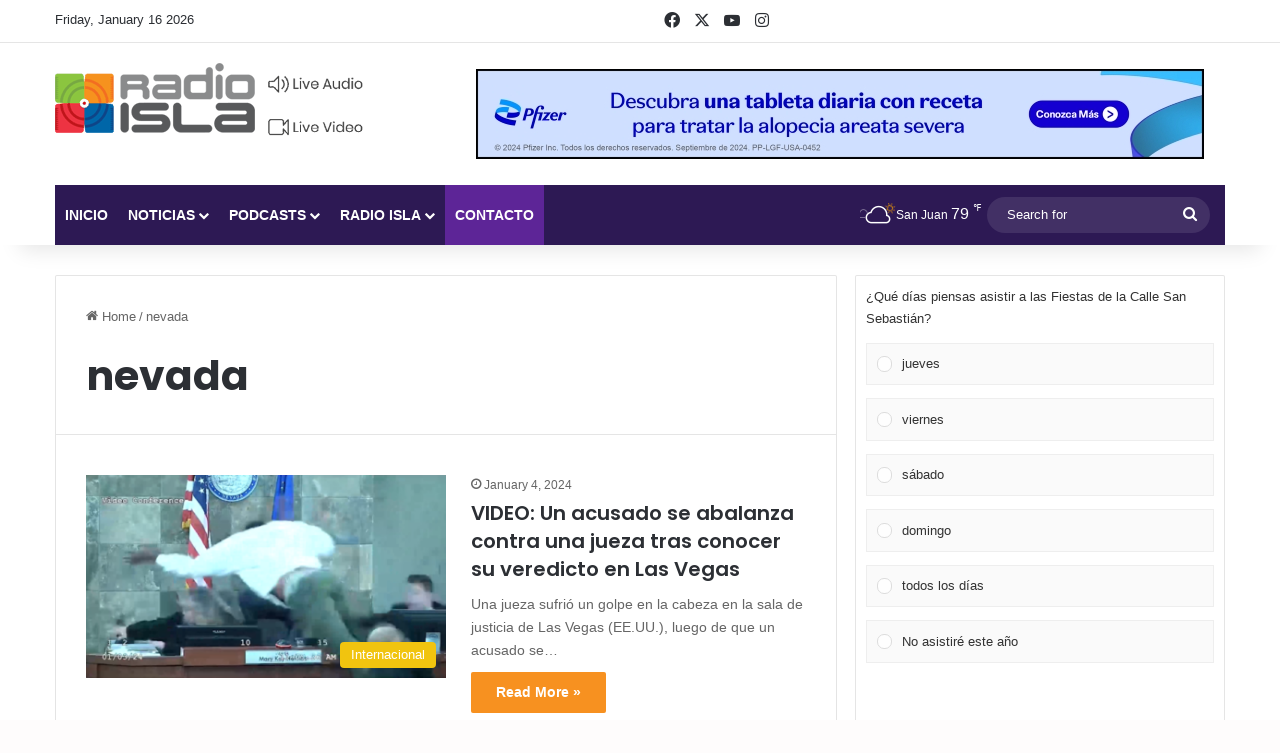

--- FILE ---
content_type: text/html; charset=utf-8
request_url: https://www.google.com/recaptcha/api2/anchor?ar=1&k=6LfREp8UAAAAAOwscYLIeGFB5ybii0m6QmII1kPx&co=aHR0cHM6Ly9yYWRpb2lzbGEudHY6NDQz&hl=en&v=PoyoqOPhxBO7pBk68S4YbpHZ&size=invisible&anchor-ms=20000&execute-ms=30000&cb=gx8r52kftq2d
body_size: 48725
content:
<!DOCTYPE HTML><html dir="ltr" lang="en"><head><meta http-equiv="Content-Type" content="text/html; charset=UTF-8">
<meta http-equiv="X-UA-Compatible" content="IE=edge">
<title>reCAPTCHA</title>
<style type="text/css">
/* cyrillic-ext */
@font-face {
  font-family: 'Roboto';
  font-style: normal;
  font-weight: 400;
  font-stretch: 100%;
  src: url(//fonts.gstatic.com/s/roboto/v48/KFO7CnqEu92Fr1ME7kSn66aGLdTylUAMa3GUBHMdazTgWw.woff2) format('woff2');
  unicode-range: U+0460-052F, U+1C80-1C8A, U+20B4, U+2DE0-2DFF, U+A640-A69F, U+FE2E-FE2F;
}
/* cyrillic */
@font-face {
  font-family: 'Roboto';
  font-style: normal;
  font-weight: 400;
  font-stretch: 100%;
  src: url(//fonts.gstatic.com/s/roboto/v48/KFO7CnqEu92Fr1ME7kSn66aGLdTylUAMa3iUBHMdazTgWw.woff2) format('woff2');
  unicode-range: U+0301, U+0400-045F, U+0490-0491, U+04B0-04B1, U+2116;
}
/* greek-ext */
@font-face {
  font-family: 'Roboto';
  font-style: normal;
  font-weight: 400;
  font-stretch: 100%;
  src: url(//fonts.gstatic.com/s/roboto/v48/KFO7CnqEu92Fr1ME7kSn66aGLdTylUAMa3CUBHMdazTgWw.woff2) format('woff2');
  unicode-range: U+1F00-1FFF;
}
/* greek */
@font-face {
  font-family: 'Roboto';
  font-style: normal;
  font-weight: 400;
  font-stretch: 100%;
  src: url(//fonts.gstatic.com/s/roboto/v48/KFO7CnqEu92Fr1ME7kSn66aGLdTylUAMa3-UBHMdazTgWw.woff2) format('woff2');
  unicode-range: U+0370-0377, U+037A-037F, U+0384-038A, U+038C, U+038E-03A1, U+03A3-03FF;
}
/* math */
@font-face {
  font-family: 'Roboto';
  font-style: normal;
  font-weight: 400;
  font-stretch: 100%;
  src: url(//fonts.gstatic.com/s/roboto/v48/KFO7CnqEu92Fr1ME7kSn66aGLdTylUAMawCUBHMdazTgWw.woff2) format('woff2');
  unicode-range: U+0302-0303, U+0305, U+0307-0308, U+0310, U+0312, U+0315, U+031A, U+0326-0327, U+032C, U+032F-0330, U+0332-0333, U+0338, U+033A, U+0346, U+034D, U+0391-03A1, U+03A3-03A9, U+03B1-03C9, U+03D1, U+03D5-03D6, U+03F0-03F1, U+03F4-03F5, U+2016-2017, U+2034-2038, U+203C, U+2040, U+2043, U+2047, U+2050, U+2057, U+205F, U+2070-2071, U+2074-208E, U+2090-209C, U+20D0-20DC, U+20E1, U+20E5-20EF, U+2100-2112, U+2114-2115, U+2117-2121, U+2123-214F, U+2190, U+2192, U+2194-21AE, U+21B0-21E5, U+21F1-21F2, U+21F4-2211, U+2213-2214, U+2216-22FF, U+2308-230B, U+2310, U+2319, U+231C-2321, U+2336-237A, U+237C, U+2395, U+239B-23B7, U+23D0, U+23DC-23E1, U+2474-2475, U+25AF, U+25B3, U+25B7, U+25BD, U+25C1, U+25CA, U+25CC, U+25FB, U+266D-266F, U+27C0-27FF, U+2900-2AFF, U+2B0E-2B11, U+2B30-2B4C, U+2BFE, U+3030, U+FF5B, U+FF5D, U+1D400-1D7FF, U+1EE00-1EEFF;
}
/* symbols */
@font-face {
  font-family: 'Roboto';
  font-style: normal;
  font-weight: 400;
  font-stretch: 100%;
  src: url(//fonts.gstatic.com/s/roboto/v48/KFO7CnqEu92Fr1ME7kSn66aGLdTylUAMaxKUBHMdazTgWw.woff2) format('woff2');
  unicode-range: U+0001-000C, U+000E-001F, U+007F-009F, U+20DD-20E0, U+20E2-20E4, U+2150-218F, U+2190, U+2192, U+2194-2199, U+21AF, U+21E6-21F0, U+21F3, U+2218-2219, U+2299, U+22C4-22C6, U+2300-243F, U+2440-244A, U+2460-24FF, U+25A0-27BF, U+2800-28FF, U+2921-2922, U+2981, U+29BF, U+29EB, U+2B00-2BFF, U+4DC0-4DFF, U+FFF9-FFFB, U+10140-1018E, U+10190-1019C, U+101A0, U+101D0-101FD, U+102E0-102FB, U+10E60-10E7E, U+1D2C0-1D2D3, U+1D2E0-1D37F, U+1F000-1F0FF, U+1F100-1F1AD, U+1F1E6-1F1FF, U+1F30D-1F30F, U+1F315, U+1F31C, U+1F31E, U+1F320-1F32C, U+1F336, U+1F378, U+1F37D, U+1F382, U+1F393-1F39F, U+1F3A7-1F3A8, U+1F3AC-1F3AF, U+1F3C2, U+1F3C4-1F3C6, U+1F3CA-1F3CE, U+1F3D4-1F3E0, U+1F3ED, U+1F3F1-1F3F3, U+1F3F5-1F3F7, U+1F408, U+1F415, U+1F41F, U+1F426, U+1F43F, U+1F441-1F442, U+1F444, U+1F446-1F449, U+1F44C-1F44E, U+1F453, U+1F46A, U+1F47D, U+1F4A3, U+1F4B0, U+1F4B3, U+1F4B9, U+1F4BB, U+1F4BF, U+1F4C8-1F4CB, U+1F4D6, U+1F4DA, U+1F4DF, U+1F4E3-1F4E6, U+1F4EA-1F4ED, U+1F4F7, U+1F4F9-1F4FB, U+1F4FD-1F4FE, U+1F503, U+1F507-1F50B, U+1F50D, U+1F512-1F513, U+1F53E-1F54A, U+1F54F-1F5FA, U+1F610, U+1F650-1F67F, U+1F687, U+1F68D, U+1F691, U+1F694, U+1F698, U+1F6AD, U+1F6B2, U+1F6B9-1F6BA, U+1F6BC, U+1F6C6-1F6CF, U+1F6D3-1F6D7, U+1F6E0-1F6EA, U+1F6F0-1F6F3, U+1F6F7-1F6FC, U+1F700-1F7FF, U+1F800-1F80B, U+1F810-1F847, U+1F850-1F859, U+1F860-1F887, U+1F890-1F8AD, U+1F8B0-1F8BB, U+1F8C0-1F8C1, U+1F900-1F90B, U+1F93B, U+1F946, U+1F984, U+1F996, U+1F9E9, U+1FA00-1FA6F, U+1FA70-1FA7C, U+1FA80-1FA89, U+1FA8F-1FAC6, U+1FACE-1FADC, U+1FADF-1FAE9, U+1FAF0-1FAF8, U+1FB00-1FBFF;
}
/* vietnamese */
@font-face {
  font-family: 'Roboto';
  font-style: normal;
  font-weight: 400;
  font-stretch: 100%;
  src: url(//fonts.gstatic.com/s/roboto/v48/KFO7CnqEu92Fr1ME7kSn66aGLdTylUAMa3OUBHMdazTgWw.woff2) format('woff2');
  unicode-range: U+0102-0103, U+0110-0111, U+0128-0129, U+0168-0169, U+01A0-01A1, U+01AF-01B0, U+0300-0301, U+0303-0304, U+0308-0309, U+0323, U+0329, U+1EA0-1EF9, U+20AB;
}
/* latin-ext */
@font-face {
  font-family: 'Roboto';
  font-style: normal;
  font-weight: 400;
  font-stretch: 100%;
  src: url(//fonts.gstatic.com/s/roboto/v48/KFO7CnqEu92Fr1ME7kSn66aGLdTylUAMa3KUBHMdazTgWw.woff2) format('woff2');
  unicode-range: U+0100-02BA, U+02BD-02C5, U+02C7-02CC, U+02CE-02D7, U+02DD-02FF, U+0304, U+0308, U+0329, U+1D00-1DBF, U+1E00-1E9F, U+1EF2-1EFF, U+2020, U+20A0-20AB, U+20AD-20C0, U+2113, U+2C60-2C7F, U+A720-A7FF;
}
/* latin */
@font-face {
  font-family: 'Roboto';
  font-style: normal;
  font-weight: 400;
  font-stretch: 100%;
  src: url(//fonts.gstatic.com/s/roboto/v48/KFO7CnqEu92Fr1ME7kSn66aGLdTylUAMa3yUBHMdazQ.woff2) format('woff2');
  unicode-range: U+0000-00FF, U+0131, U+0152-0153, U+02BB-02BC, U+02C6, U+02DA, U+02DC, U+0304, U+0308, U+0329, U+2000-206F, U+20AC, U+2122, U+2191, U+2193, U+2212, U+2215, U+FEFF, U+FFFD;
}
/* cyrillic-ext */
@font-face {
  font-family: 'Roboto';
  font-style: normal;
  font-weight: 500;
  font-stretch: 100%;
  src: url(//fonts.gstatic.com/s/roboto/v48/KFO7CnqEu92Fr1ME7kSn66aGLdTylUAMa3GUBHMdazTgWw.woff2) format('woff2');
  unicode-range: U+0460-052F, U+1C80-1C8A, U+20B4, U+2DE0-2DFF, U+A640-A69F, U+FE2E-FE2F;
}
/* cyrillic */
@font-face {
  font-family: 'Roboto';
  font-style: normal;
  font-weight: 500;
  font-stretch: 100%;
  src: url(//fonts.gstatic.com/s/roboto/v48/KFO7CnqEu92Fr1ME7kSn66aGLdTylUAMa3iUBHMdazTgWw.woff2) format('woff2');
  unicode-range: U+0301, U+0400-045F, U+0490-0491, U+04B0-04B1, U+2116;
}
/* greek-ext */
@font-face {
  font-family: 'Roboto';
  font-style: normal;
  font-weight: 500;
  font-stretch: 100%;
  src: url(//fonts.gstatic.com/s/roboto/v48/KFO7CnqEu92Fr1ME7kSn66aGLdTylUAMa3CUBHMdazTgWw.woff2) format('woff2');
  unicode-range: U+1F00-1FFF;
}
/* greek */
@font-face {
  font-family: 'Roboto';
  font-style: normal;
  font-weight: 500;
  font-stretch: 100%;
  src: url(//fonts.gstatic.com/s/roboto/v48/KFO7CnqEu92Fr1ME7kSn66aGLdTylUAMa3-UBHMdazTgWw.woff2) format('woff2');
  unicode-range: U+0370-0377, U+037A-037F, U+0384-038A, U+038C, U+038E-03A1, U+03A3-03FF;
}
/* math */
@font-face {
  font-family: 'Roboto';
  font-style: normal;
  font-weight: 500;
  font-stretch: 100%;
  src: url(//fonts.gstatic.com/s/roboto/v48/KFO7CnqEu92Fr1ME7kSn66aGLdTylUAMawCUBHMdazTgWw.woff2) format('woff2');
  unicode-range: U+0302-0303, U+0305, U+0307-0308, U+0310, U+0312, U+0315, U+031A, U+0326-0327, U+032C, U+032F-0330, U+0332-0333, U+0338, U+033A, U+0346, U+034D, U+0391-03A1, U+03A3-03A9, U+03B1-03C9, U+03D1, U+03D5-03D6, U+03F0-03F1, U+03F4-03F5, U+2016-2017, U+2034-2038, U+203C, U+2040, U+2043, U+2047, U+2050, U+2057, U+205F, U+2070-2071, U+2074-208E, U+2090-209C, U+20D0-20DC, U+20E1, U+20E5-20EF, U+2100-2112, U+2114-2115, U+2117-2121, U+2123-214F, U+2190, U+2192, U+2194-21AE, U+21B0-21E5, U+21F1-21F2, U+21F4-2211, U+2213-2214, U+2216-22FF, U+2308-230B, U+2310, U+2319, U+231C-2321, U+2336-237A, U+237C, U+2395, U+239B-23B7, U+23D0, U+23DC-23E1, U+2474-2475, U+25AF, U+25B3, U+25B7, U+25BD, U+25C1, U+25CA, U+25CC, U+25FB, U+266D-266F, U+27C0-27FF, U+2900-2AFF, U+2B0E-2B11, U+2B30-2B4C, U+2BFE, U+3030, U+FF5B, U+FF5D, U+1D400-1D7FF, U+1EE00-1EEFF;
}
/* symbols */
@font-face {
  font-family: 'Roboto';
  font-style: normal;
  font-weight: 500;
  font-stretch: 100%;
  src: url(//fonts.gstatic.com/s/roboto/v48/KFO7CnqEu92Fr1ME7kSn66aGLdTylUAMaxKUBHMdazTgWw.woff2) format('woff2');
  unicode-range: U+0001-000C, U+000E-001F, U+007F-009F, U+20DD-20E0, U+20E2-20E4, U+2150-218F, U+2190, U+2192, U+2194-2199, U+21AF, U+21E6-21F0, U+21F3, U+2218-2219, U+2299, U+22C4-22C6, U+2300-243F, U+2440-244A, U+2460-24FF, U+25A0-27BF, U+2800-28FF, U+2921-2922, U+2981, U+29BF, U+29EB, U+2B00-2BFF, U+4DC0-4DFF, U+FFF9-FFFB, U+10140-1018E, U+10190-1019C, U+101A0, U+101D0-101FD, U+102E0-102FB, U+10E60-10E7E, U+1D2C0-1D2D3, U+1D2E0-1D37F, U+1F000-1F0FF, U+1F100-1F1AD, U+1F1E6-1F1FF, U+1F30D-1F30F, U+1F315, U+1F31C, U+1F31E, U+1F320-1F32C, U+1F336, U+1F378, U+1F37D, U+1F382, U+1F393-1F39F, U+1F3A7-1F3A8, U+1F3AC-1F3AF, U+1F3C2, U+1F3C4-1F3C6, U+1F3CA-1F3CE, U+1F3D4-1F3E0, U+1F3ED, U+1F3F1-1F3F3, U+1F3F5-1F3F7, U+1F408, U+1F415, U+1F41F, U+1F426, U+1F43F, U+1F441-1F442, U+1F444, U+1F446-1F449, U+1F44C-1F44E, U+1F453, U+1F46A, U+1F47D, U+1F4A3, U+1F4B0, U+1F4B3, U+1F4B9, U+1F4BB, U+1F4BF, U+1F4C8-1F4CB, U+1F4D6, U+1F4DA, U+1F4DF, U+1F4E3-1F4E6, U+1F4EA-1F4ED, U+1F4F7, U+1F4F9-1F4FB, U+1F4FD-1F4FE, U+1F503, U+1F507-1F50B, U+1F50D, U+1F512-1F513, U+1F53E-1F54A, U+1F54F-1F5FA, U+1F610, U+1F650-1F67F, U+1F687, U+1F68D, U+1F691, U+1F694, U+1F698, U+1F6AD, U+1F6B2, U+1F6B9-1F6BA, U+1F6BC, U+1F6C6-1F6CF, U+1F6D3-1F6D7, U+1F6E0-1F6EA, U+1F6F0-1F6F3, U+1F6F7-1F6FC, U+1F700-1F7FF, U+1F800-1F80B, U+1F810-1F847, U+1F850-1F859, U+1F860-1F887, U+1F890-1F8AD, U+1F8B0-1F8BB, U+1F8C0-1F8C1, U+1F900-1F90B, U+1F93B, U+1F946, U+1F984, U+1F996, U+1F9E9, U+1FA00-1FA6F, U+1FA70-1FA7C, U+1FA80-1FA89, U+1FA8F-1FAC6, U+1FACE-1FADC, U+1FADF-1FAE9, U+1FAF0-1FAF8, U+1FB00-1FBFF;
}
/* vietnamese */
@font-face {
  font-family: 'Roboto';
  font-style: normal;
  font-weight: 500;
  font-stretch: 100%;
  src: url(//fonts.gstatic.com/s/roboto/v48/KFO7CnqEu92Fr1ME7kSn66aGLdTylUAMa3OUBHMdazTgWw.woff2) format('woff2');
  unicode-range: U+0102-0103, U+0110-0111, U+0128-0129, U+0168-0169, U+01A0-01A1, U+01AF-01B0, U+0300-0301, U+0303-0304, U+0308-0309, U+0323, U+0329, U+1EA0-1EF9, U+20AB;
}
/* latin-ext */
@font-face {
  font-family: 'Roboto';
  font-style: normal;
  font-weight: 500;
  font-stretch: 100%;
  src: url(//fonts.gstatic.com/s/roboto/v48/KFO7CnqEu92Fr1ME7kSn66aGLdTylUAMa3KUBHMdazTgWw.woff2) format('woff2');
  unicode-range: U+0100-02BA, U+02BD-02C5, U+02C7-02CC, U+02CE-02D7, U+02DD-02FF, U+0304, U+0308, U+0329, U+1D00-1DBF, U+1E00-1E9F, U+1EF2-1EFF, U+2020, U+20A0-20AB, U+20AD-20C0, U+2113, U+2C60-2C7F, U+A720-A7FF;
}
/* latin */
@font-face {
  font-family: 'Roboto';
  font-style: normal;
  font-weight: 500;
  font-stretch: 100%;
  src: url(//fonts.gstatic.com/s/roboto/v48/KFO7CnqEu92Fr1ME7kSn66aGLdTylUAMa3yUBHMdazQ.woff2) format('woff2');
  unicode-range: U+0000-00FF, U+0131, U+0152-0153, U+02BB-02BC, U+02C6, U+02DA, U+02DC, U+0304, U+0308, U+0329, U+2000-206F, U+20AC, U+2122, U+2191, U+2193, U+2212, U+2215, U+FEFF, U+FFFD;
}
/* cyrillic-ext */
@font-face {
  font-family: 'Roboto';
  font-style: normal;
  font-weight: 900;
  font-stretch: 100%;
  src: url(//fonts.gstatic.com/s/roboto/v48/KFO7CnqEu92Fr1ME7kSn66aGLdTylUAMa3GUBHMdazTgWw.woff2) format('woff2');
  unicode-range: U+0460-052F, U+1C80-1C8A, U+20B4, U+2DE0-2DFF, U+A640-A69F, U+FE2E-FE2F;
}
/* cyrillic */
@font-face {
  font-family: 'Roboto';
  font-style: normal;
  font-weight: 900;
  font-stretch: 100%;
  src: url(//fonts.gstatic.com/s/roboto/v48/KFO7CnqEu92Fr1ME7kSn66aGLdTylUAMa3iUBHMdazTgWw.woff2) format('woff2');
  unicode-range: U+0301, U+0400-045F, U+0490-0491, U+04B0-04B1, U+2116;
}
/* greek-ext */
@font-face {
  font-family: 'Roboto';
  font-style: normal;
  font-weight: 900;
  font-stretch: 100%;
  src: url(//fonts.gstatic.com/s/roboto/v48/KFO7CnqEu92Fr1ME7kSn66aGLdTylUAMa3CUBHMdazTgWw.woff2) format('woff2');
  unicode-range: U+1F00-1FFF;
}
/* greek */
@font-face {
  font-family: 'Roboto';
  font-style: normal;
  font-weight: 900;
  font-stretch: 100%;
  src: url(//fonts.gstatic.com/s/roboto/v48/KFO7CnqEu92Fr1ME7kSn66aGLdTylUAMa3-UBHMdazTgWw.woff2) format('woff2');
  unicode-range: U+0370-0377, U+037A-037F, U+0384-038A, U+038C, U+038E-03A1, U+03A3-03FF;
}
/* math */
@font-face {
  font-family: 'Roboto';
  font-style: normal;
  font-weight: 900;
  font-stretch: 100%;
  src: url(//fonts.gstatic.com/s/roboto/v48/KFO7CnqEu92Fr1ME7kSn66aGLdTylUAMawCUBHMdazTgWw.woff2) format('woff2');
  unicode-range: U+0302-0303, U+0305, U+0307-0308, U+0310, U+0312, U+0315, U+031A, U+0326-0327, U+032C, U+032F-0330, U+0332-0333, U+0338, U+033A, U+0346, U+034D, U+0391-03A1, U+03A3-03A9, U+03B1-03C9, U+03D1, U+03D5-03D6, U+03F0-03F1, U+03F4-03F5, U+2016-2017, U+2034-2038, U+203C, U+2040, U+2043, U+2047, U+2050, U+2057, U+205F, U+2070-2071, U+2074-208E, U+2090-209C, U+20D0-20DC, U+20E1, U+20E5-20EF, U+2100-2112, U+2114-2115, U+2117-2121, U+2123-214F, U+2190, U+2192, U+2194-21AE, U+21B0-21E5, U+21F1-21F2, U+21F4-2211, U+2213-2214, U+2216-22FF, U+2308-230B, U+2310, U+2319, U+231C-2321, U+2336-237A, U+237C, U+2395, U+239B-23B7, U+23D0, U+23DC-23E1, U+2474-2475, U+25AF, U+25B3, U+25B7, U+25BD, U+25C1, U+25CA, U+25CC, U+25FB, U+266D-266F, U+27C0-27FF, U+2900-2AFF, U+2B0E-2B11, U+2B30-2B4C, U+2BFE, U+3030, U+FF5B, U+FF5D, U+1D400-1D7FF, U+1EE00-1EEFF;
}
/* symbols */
@font-face {
  font-family: 'Roboto';
  font-style: normal;
  font-weight: 900;
  font-stretch: 100%;
  src: url(//fonts.gstatic.com/s/roboto/v48/KFO7CnqEu92Fr1ME7kSn66aGLdTylUAMaxKUBHMdazTgWw.woff2) format('woff2');
  unicode-range: U+0001-000C, U+000E-001F, U+007F-009F, U+20DD-20E0, U+20E2-20E4, U+2150-218F, U+2190, U+2192, U+2194-2199, U+21AF, U+21E6-21F0, U+21F3, U+2218-2219, U+2299, U+22C4-22C6, U+2300-243F, U+2440-244A, U+2460-24FF, U+25A0-27BF, U+2800-28FF, U+2921-2922, U+2981, U+29BF, U+29EB, U+2B00-2BFF, U+4DC0-4DFF, U+FFF9-FFFB, U+10140-1018E, U+10190-1019C, U+101A0, U+101D0-101FD, U+102E0-102FB, U+10E60-10E7E, U+1D2C0-1D2D3, U+1D2E0-1D37F, U+1F000-1F0FF, U+1F100-1F1AD, U+1F1E6-1F1FF, U+1F30D-1F30F, U+1F315, U+1F31C, U+1F31E, U+1F320-1F32C, U+1F336, U+1F378, U+1F37D, U+1F382, U+1F393-1F39F, U+1F3A7-1F3A8, U+1F3AC-1F3AF, U+1F3C2, U+1F3C4-1F3C6, U+1F3CA-1F3CE, U+1F3D4-1F3E0, U+1F3ED, U+1F3F1-1F3F3, U+1F3F5-1F3F7, U+1F408, U+1F415, U+1F41F, U+1F426, U+1F43F, U+1F441-1F442, U+1F444, U+1F446-1F449, U+1F44C-1F44E, U+1F453, U+1F46A, U+1F47D, U+1F4A3, U+1F4B0, U+1F4B3, U+1F4B9, U+1F4BB, U+1F4BF, U+1F4C8-1F4CB, U+1F4D6, U+1F4DA, U+1F4DF, U+1F4E3-1F4E6, U+1F4EA-1F4ED, U+1F4F7, U+1F4F9-1F4FB, U+1F4FD-1F4FE, U+1F503, U+1F507-1F50B, U+1F50D, U+1F512-1F513, U+1F53E-1F54A, U+1F54F-1F5FA, U+1F610, U+1F650-1F67F, U+1F687, U+1F68D, U+1F691, U+1F694, U+1F698, U+1F6AD, U+1F6B2, U+1F6B9-1F6BA, U+1F6BC, U+1F6C6-1F6CF, U+1F6D3-1F6D7, U+1F6E0-1F6EA, U+1F6F0-1F6F3, U+1F6F7-1F6FC, U+1F700-1F7FF, U+1F800-1F80B, U+1F810-1F847, U+1F850-1F859, U+1F860-1F887, U+1F890-1F8AD, U+1F8B0-1F8BB, U+1F8C0-1F8C1, U+1F900-1F90B, U+1F93B, U+1F946, U+1F984, U+1F996, U+1F9E9, U+1FA00-1FA6F, U+1FA70-1FA7C, U+1FA80-1FA89, U+1FA8F-1FAC6, U+1FACE-1FADC, U+1FADF-1FAE9, U+1FAF0-1FAF8, U+1FB00-1FBFF;
}
/* vietnamese */
@font-face {
  font-family: 'Roboto';
  font-style: normal;
  font-weight: 900;
  font-stretch: 100%;
  src: url(//fonts.gstatic.com/s/roboto/v48/KFO7CnqEu92Fr1ME7kSn66aGLdTylUAMa3OUBHMdazTgWw.woff2) format('woff2');
  unicode-range: U+0102-0103, U+0110-0111, U+0128-0129, U+0168-0169, U+01A0-01A1, U+01AF-01B0, U+0300-0301, U+0303-0304, U+0308-0309, U+0323, U+0329, U+1EA0-1EF9, U+20AB;
}
/* latin-ext */
@font-face {
  font-family: 'Roboto';
  font-style: normal;
  font-weight: 900;
  font-stretch: 100%;
  src: url(//fonts.gstatic.com/s/roboto/v48/KFO7CnqEu92Fr1ME7kSn66aGLdTylUAMa3KUBHMdazTgWw.woff2) format('woff2');
  unicode-range: U+0100-02BA, U+02BD-02C5, U+02C7-02CC, U+02CE-02D7, U+02DD-02FF, U+0304, U+0308, U+0329, U+1D00-1DBF, U+1E00-1E9F, U+1EF2-1EFF, U+2020, U+20A0-20AB, U+20AD-20C0, U+2113, U+2C60-2C7F, U+A720-A7FF;
}
/* latin */
@font-face {
  font-family: 'Roboto';
  font-style: normal;
  font-weight: 900;
  font-stretch: 100%;
  src: url(//fonts.gstatic.com/s/roboto/v48/KFO7CnqEu92Fr1ME7kSn66aGLdTylUAMa3yUBHMdazQ.woff2) format('woff2');
  unicode-range: U+0000-00FF, U+0131, U+0152-0153, U+02BB-02BC, U+02C6, U+02DA, U+02DC, U+0304, U+0308, U+0329, U+2000-206F, U+20AC, U+2122, U+2191, U+2193, U+2212, U+2215, U+FEFF, U+FFFD;
}

</style>
<link rel="stylesheet" type="text/css" href="https://www.gstatic.com/recaptcha/releases/PoyoqOPhxBO7pBk68S4YbpHZ/styles__ltr.css">
<script nonce="CGmgzSC0rKpK0mtbQDnHlg" type="text/javascript">window['__recaptcha_api'] = 'https://www.google.com/recaptcha/api2/';</script>
<script type="text/javascript" src="https://www.gstatic.com/recaptcha/releases/PoyoqOPhxBO7pBk68S4YbpHZ/recaptcha__en.js" nonce="CGmgzSC0rKpK0mtbQDnHlg">
      
    </script></head>
<body><div id="rc-anchor-alert" class="rc-anchor-alert"></div>
<input type="hidden" id="recaptcha-token" value="[base64]">
<script type="text/javascript" nonce="CGmgzSC0rKpK0mtbQDnHlg">
      recaptcha.anchor.Main.init("[\x22ainput\x22,[\x22bgdata\x22,\x22\x22,\[base64]/[base64]/[base64]/[base64]/[base64]/[base64]/[base64]/[base64]/[base64]/[base64]\\u003d\x22,\[base64]\x22,\x22eBVAw44DwpPDlMO0woVsT088w5MNSHLDg8KuVw8TeFlZdFZtRhppwrFSwqLCsgYIw7QSw48hwq0ew7Yxw5Mkwq8Rw53DsATCkRlWw7rDpnlVAyIKQnQGwqF9P3kNS2fCuMOHw7/[base64]/Dg8K5F8Otw5/Dk8O+w7LDmsK3w77Doh4FK3gsH8O/VijDuiDCoWEUUn0FTMOSw6XDqsKnc8KLw7YvA8K7IsK9wrALwrIRbMKAw70Qwo7CnXAyUUQwwqHCvX3DucK0NVPCjsKwwrE/wr3Ctw/[base64]/w7fDoixtwpHDqwZ6HHPCqX/Dn8OEVktew6rDosO+w4ESwrDDu2jCvHTCr1jDhGInLgjCl8Kkw5F/N8KNJwRIw70bw7EuwqjDiiUUEsO7w7HDnMK+wpDDpsKlNsKID8OZD8ODVcK+FsKIw7nClcOhXMKIf2NPwr/CtsKxP8KXWcO1Sy/[base64]/CtycIwqfDo8O0fUV+R8OENcO+X2DDkMKDPj1vw7UREMKuacKGHlJNGcOpw5HDvAF5w6s7wqrCumrCiSPCvQg+TUjCicOnwpPCi8OITWvCkMOLfzotQnIAw63Cp8KDScKKBRTCnsOkJzlFCwZZw4wZXcKlwrLCusKEwqZJUcOaDjAowqvCqg1iXsKJwoHCu1EDYRJpw6/[base64]/CsibDlB0jSMKJaH7DiR5rKcOtw5c6w4RfUcOuVgQIw6LCrxNTTSkxw7rDisK5Cz/CuMOhw5fChMOOw5VGG3RIwrrCmcKRw4F1IMKVwrzDgcKgC8O+w5rCs8KWwpzCsWwOHcOnw4Zcw7ZWJMKqwobChcKqIi3Cg8OpTSLCnMK1ATDChsK1w7XCrWvCpSrCr8OTwrNLw6DChMOyJmfDly3ClH3DgcOvwoLDnQ/Dt2MRwr1nPsOhAsOnwr3DlmbDrTzDrmXDtlV1W2gFwqhFwo3ClwlrHcOmLsOcw6hCfS8KwrsbaWPDoCzDtcOcw7/DjsKQwqwnwo5pwopecMOCwohzwq7DqsOew7EFw7TDpMK8W8O4asOSAcO2Migkwqoqw6h3IsOvwqAfUkHDrMKNOMK2RSLCn8O+wrzDpjjCucKqw5ROwqQcwpR1w6jDuQVmO8KFaRp6CMKhwqFsFyBYwq7DngnDlCNhw4bCh3nDiXrDpVYEw4VmwrnDg0sIGz/DozXCh8K4w7Biw45OHMK1wpTDin3DosOVwrxmw47CicOHwrPCnmTDmsK7w6YGZcONbjHCi8Okw4BlQmh2woInd8O/wpzCgFnDsMKDwoLDjz7CgsOWSQ/[base64]/w53Cv2gkK8Ogw4A7dsOUwrnDrBY9w63DmVbCmsKoUWjCmcOGchonw4B+w7d8w6J5dcKYV8OCD2LChMOcF8K9fyI3ScODwpAbw7oDL8Oeb1InwrvCukgUK8KYAGzDjm3DjsKNw5PCk1F+TsKwN8KYDAXDrcONNQvCn8OLfXvCp8Kra1/Dl8KcLw3ChBnDuS/Cgy3Dv1zDgAZ+wpTCnMOvb8K/[base64]/woLCqcK8w7UTcMOowoXDuzM7PsK/GsOJKi8yw4R8ez7Ds8K4T8KLw58/[base64]/[base64]/DhQoWwpdIwo53TsK0K0zDhMOOw6nDo2XDi8OpwoPClsOJTxYYw6vCvMKMwobDqmFAw75HWMKgw5sHLsO/wqNowpl5W09af1XDlzBDQWdNw7s9w6vDucKzw5bCggtOwoxMwr8KGUorwo7DsMKtVcONR8Kjd8KxfzQWwoxbw7HDskTCgwHCqTY2HcKfw71sAcOow7cpwqTDjRLDvWssw5PDr8KWw4rDkcOkNcOUw5HDhMKjwrAvQ8K+dWp/[base64]/CgXMVwp/Dsz5hJQzDhMO0T1kHdCdKwpHDqWVNJzAawr1fM8KZwoVSTsKhwq8Mw5g6fMO5wpfCv1IIwp/DkkTCr8OCUF/DjMKXeMOkQcK8w4LDt8KwN2okw6bDg05fSsKNwq0nXGbDhQwDwpxqEz4Rw6LDnHcHwprDmcKYDMK3wo7Cn3fCvnwtw43DlyxZWwN1GnHDimF9LMO0XCLDisK6wqtHYzNCw68Bw6Q2K1XCtsKJSH1tMT8Bwo3DqcOzHnbCo3fDvH4/S8OMZcKWwpkwwrjCp8Odw5fDhMOmw4QtBMK7wphPKMKhw4vCsGXCksO8wpXCpFJ0w4/CqEjCjArCjcOkfj/DtG9Bw7LCtRgyw5jCosKSw5bDnizCg8OXw49Gwr7Drn7CmMKRNS4Iw53DtxbDrcOyeMKMO8OkNhLDqHxucMKPZ8ObBwrCgsOhw6dQKETDqFoQT8Kqw5XDp8KaQsOEE8OZbsK2w6/CnRLDtg7CocOzRcKdw50lwoXDvSo7e1bDsQbDog5fSXU5woPDnX/Cm8OGLiXCsMKAZ8KXeMKUaGnCocO/wrvCs8KKVznCrEzDgmsyw63CrcKMw4DCtMKCwqFuYR/CusOtwpBJasOHw4PDs1DDq8OMwqfCkk4racKLwoQDCMO7wobCinwqDXvDnBBhw4jDn8KVw7IGWy7CsSpdw7vDrGs/HBDDtFg0S8OGwoY4FMOmN3dow7vCmsO1w6XDrcO7w5HDm17Dr8OUwo7CqkTDvMOFw43CpcOmw5xyNWTDo8KOw7/Ck8OBFBAmJHDDusOrw68wYMOHVMO4w5Brd8Kww5x7w4XClMO5w47DmMKHwpTCjWTDjiPCqFbDvsOTe8KsRsO/[base64]/Dp8OqZ8KCw7PDk8O6ZsOiw69EDsOKD0LDv2fDm0PCucK4w47CqAsqwotoM8KECcO5DsKmM8Kafx/DusKKwo4+EE3DtS19wq7ClwA5wqpcWE9mw4gBw6N/w6HCmMKBQsKqdzEMw5c0FsK7wqDCl8Ohd2DCp10Rw6QTwpnDu8OMDk/CksOSSmLCs8KNw6fDv8K+w6bCv8OfD8KXLAnCjMKIC8KGwp4hbjTDv8OVwrgKU8KcwoHDvTgHV8OhfcKdw6HCosKPCRjCrMKtOcK/w67DninCojLDmcOrPiEzwo7DsMO0Ri0Sw4Flw7I4EMOdwrRlM8KNwoTDhR7CrzUWPMKqw6HCkSFpwqXCiidrw4Flw4Upw6IdNQHDol/[base64]/CqWoSCkPDssOYKhUOw49bwoHDmsKmF8KuwpBhw4DCqcONB0EPVcKhKcOmw5jCuX3Cp8KSw7PCr8OwIcO7wo3DlMKsDDLCosKgVsO0wrkHTT0KB8ONw7gpJMK0wqPChC/DrcKuZgbDiFzDkMKKE8KSw6TDp8Kww6kAw5cjw4crw5gDwrXDu1JEw5/DjsOVSzp3wps5wpttwpA8w6dSWMKvwrjCpnlVAMKMfcOdw4/DpcONGQrCokjCgcOBOMOYcAbCusO+wonDs8OfX3DDtk8NwrwUw4PCg35RwpIxZlvDlcKDCcO5woTCkjEUwqc5PQzCiC3DpgoEPcKjDB3Dkj/[base64]/DvBvCrMOgw5/DmcKgw54Pw7DDkVXDs8KJfQtTw55dwpbDnsO0w77Cn8OQwrs7wp/DtMKDdEfCpWLCvWtUKcOPd8OcAEJ4NAnDk1kEw7gpwo/DvGUOwpMfwpFmCDnCqcKswonDu8O1UcOuM8OFcUPDgBTCmlXCisOTNj7Cs8KWEC0lw4TCvkzCv8KdwoDDjhzCrD0vwoJPScOsQnwTwqMcHQrCjMK7w6FJw54bfCrCs3I3wo5uwrrDumnDlsKEw7N/DBTDiRbCpsKSDsK2w5xYw5QZJcOPw5zCgFzDjwfDqMOwSsORU1LDthkuZMO/FQwTw7jCpcOXbjPDi8Kuw5xbGwTDkcKWw6/DrcO2w6ZSGXDCsxTCgMK3HntMM8O/JcKlw5bChsKQAVkJwoUEw5DCpMOVc8OwesKMwrA8eA/DqkQ3TsOLw6h2w4fCrMKwbsOpw7vDqnlJT33Dr8KDw77Cv2fDm8O9fMOwKcOZSDTDqcOywrDDmsOLwoTDi8KkEgzDsx8+wpk2QMOmIcOoZCDCgW4EVRgswpTCtVMMezZ5WsKiMMOfwpYbwoExa8KWMm7DswDDrMOAVlXCjE1/P8K9w4XCnWbDpcO8w6JZQEDCk8Okw5XCrUcow7nCqVbDgsK5wo/CrSLDvg7CgsK5w5BoCcO6FsKrw7xDV1DCuWMydcK2wpo9wqHDhVXDuUPDrcO7woLDjFbCh8KEw4LCrcKlXmNRKcKawpHCucOES2PDlFXDpMKURVTCmcK/SMOKwpnDrFvDvcOZw67Cmy5uw4Qnw5nCtMO7w7fCiXBNOhbDoF/CocKCe8KVMiVnICwaK8Kuwq93w6XCvWVLw6EIwpFdNhdZwr4tRiDChHvChi1JwrcIw6fCiMKhJsKfAQRCwqDCnsOLH1xpwqYWw7B3eTzDk8Otw5AVEcK9w57CkzJ0J8KYwoHCoEUOwpJWKcKcblPClC/ChcOUw6VNwqzDtsKnwqXCp8K7cmrDiMKTwrUZaMOjw6bDsUcEwpU7HhgewrJfw5LDgcO7Yh44w5cxw4DDg8KFKMKHw5J+w5YPA8KMw7sjwpvDkxlsDTBQwrY0w7fDucKzwq3CnGFUwoBxw6LDhBPDu8KDwr4DQsOpMRjCkkknbHTDvMO4AcKvwotLWW7ClSw/esOrw5DCqsKiw5/CisKJw77CncKodk/[base64]/CrMKLwp9qGGnDgR7Dl8Ovw7XDmQjDtsOtEw3DgcKvZ8KQSsKowrvCggnCscK3w7jClwjDn8ONw4PCq8KEw7R3wqgLO8OqYhPCrcKjw4LCt1rCtsOrw5/DnB5BOMOxwq/CjivCg1bDl8KBCRLCujjDlMOJHUPCmHcYZ8K0wrLDths3XS3Co8Kzw7oMY38ZwqzDrjTDi29aCmBIw4HCnwkmYG9DMijCnF5Hw6fDk1zChm3DvMK+woTDiEUXwoR1R8Oow6DDs8Kswo3DsEklw5NewpXDpsOAHEgnwpbDqMOqwq/Csi7CqsOZDTp9wol9ahM/wp3DmTcyw6ZAwpYidMKmf3wXwrRJO8OlwqkPBsKIw4PDvcOkwqAKwoDCvsOIRcKRw4vDusOQHsOLTMKKw4MRwpnDiTdMFUjCugEDAkfDj8KfwpDDv8KNwofCnMOgwqTCinlbw5TDnsKjw5DDthhtI8OHVjAEf2fDghTDrl/CtsO3eMOAYSM8JcOtw6Z5X8KiPcOLwoNNPsKNwoXCtsKUwpwOVHYDfHwAwo7DjBQPDsKHfFvDv8OGR3PDpA3CgcOIw5h6w6DDt8OJwoAuVsK0w68hwqrCmz7DtcODwpo5OsOdSTfCm8OuaAcWwqFLWTDDrcOKw5HCj8OKwrg/KcK+OSF2wrohwpEww4PDvWICKMOxw5LDucK8w7nCm8KNwrzDqA8IwoHCnsOew7ImPcKWwpE7w7fDgnnCg8Kww5LDt1wpw6sZw7vCryPCtsKawopPVMOdwr/DsMOEdSHDkEJaw7DCtTIAecOgw4k9RnvCl8KXA17DqcOLTsOPB8OrPcKxPEfCosOPwpjCt8KSw77CvTJtw51hw59twpASU8KMwrUuYEXCjcOAIEHCrBs9CQ0iUCTCpsKNw5jClsKjwrfCsn7Dgw99ExrCql93P8K7w4PDmMODwrfDtcOcD8O3XQbDlMKgw7Ylw6N/A8KgR8KaVsKDwpgYCB95NsKGW8OIwrXCnDVIJ2/Du8OCO0cwWMKpIMO+DhZcBcKpwrldw4dID2/CpnEWwqjDmSRRYBJqw7LCkMKHwrsKFxTDi8OSwpETaAdWw6MFw6twOsKfdnDDhcOWwpjCphQhCMOVwrIowpM9IMKSL8O/wqdnFUUkHcK8wq3CjyvCmAQEwoxLw7DCnsK3w55baH/ClUBrw4YkwrLDqMKoZk1vwrPCnjMsBhsSw5bDgMKFcMOPw4nDpcOawpLDscK7wpRzwrVAPy8gUMO8woPDng8/[base64]/CnsOzw6ggXkjCt19ocGx8w4tRCsK7w4t+woBMwq3DvsKLcMOpPivCvlzDp0TChMOVUUBUw7LCoMOWc2zDvF0SwprCtcKlwrrDhnIewp4UKHbCg8OJw4Fcwq1cwrc/wrLCrx7DjMO1IQ3DsHYEGhPDhcOXwqrCgMOcSnplw77DpMOJw6B7w6EzwpN8fjTCo1PDkMOewqjDk8OEw7c0w5PCmkbCqgVew7rChsOUdkFkw607w6nCjkAEd8OYWMO9fMOldcOEwofDn0XDr8OQw5zDsnQcKsO9N8OeH2HDtjdxacKyfMKzw7/DoEMFRAHDl8KxwoHDq8KFwqwzGy3DqgzDmF8Ne3hWwocSMsO1w6jDrcKbwrTCnsKIw7XCvsK9KcKyw7IVfcKBEkoBZ0PDvMOuw5Y4w59awrQuYsOewp/DkQxOwo0qfytcwrdXwqFBAcKDMMO9w4PChcOjw6hQw5rCmMOpwrTDrcOARzbDphrDhR4kLxNCAmHCkcONcMKSUsOfFMOuE8OVYMK2BcKqw5DDgCMSU8KTTkMFw7TCtxPCj8ORwpvCuTHDuTcIw54jwq7Cul9VwobClMOkwr/CtlHCgkTDkSTDhW08w5bDgW8zMcOwXy/Dm8K3CsKiw4fDli8KasO/CGbCrTnCjTd8wpJLw7rDv3/Chm3Du1TCnmBUYMOJKsKuD8OsVXzDpMOrwpV7w4TCl8O/wpDCp8OIwrnCqcOHwpXDuMOew6gTPlBQRFHCmsKeGEtLwoN6w4oqwpjCgzPDusOjLlfDvw7Dh33DiHFrTgnDjABzKjEWwrF4w78aQXLDvsOmw5TCqcOyDD9Bw4oYFMKzw58PwrtCXcKGw7rCnRYSw69mwoLDny5Gw75/[base64]/DicOKw4kbLsKWwqIgHcKrwr5ND8O2CcOHLsOBAcKmwq/DsCHDuMOPe2dtPcOww4F8wrrClE5wY8K2wroUZyzCgCIUPRoSdBXDlsK9w4HCqX3CiMK7w5gcw4sJwqcmN8O0wpAdw4cVw4XDqHAID8KbwrhHw48zw6vCtUc/al3CpcKsCnARw6PDs8OlwpXChyzDsMKaED0IMko9wr8Hwp/DqgrCinBgwpJrX3zCi8K4b8OrYMKOw7rCtMKPwojCjV7DqkYfw6nDnMKEwqRdVMKqNlTCr8OrUUPDi29Qw65kwrcoBAbDpVZ/[base64]/[base64]/CoFvDv8K4wonDvSdbwp/DtC/CkiHCm8KHDMO7KsK6wpnDgcORbMOdw4LClMK2cMKrw4tsw6UqCMKEacKXAsOOwpR2a0XCkMO/[base64]/Ds8OwDcOqwoI/w6QmSMOgw4QhXkl/[base64]/[base64]/BsO0w6BGHQDDjcKwJ8OPw4Bww4dZEsK5wofCvcONwpvCm8OKYxp3S0NNwrAORGnCunk4w4fDgHoxUjjDnsKNPicfEk/CqsOOw50Qw5DDu2jDpivDhDfCl8OMaUopLHU7NHMiTMKnw6lDHAw5S8OoRcO+IMOtw6QVZkg0big7wpnChsOEfWk/AhjDgsK8w6wWw6TDvAczwr1gfTkoDMKRwrxTa8KSKX1aw7nDmMKdwrYWwosGw48pUsOHw7DCosO3N8OYX2VtwoPCq8Osw5HDv2LDmQHDgMKzRMOpLn8qw6nCicK7wqQFOFgvwp/DiFPCrMO6d8KHwolRWh7DthzCrURvwp5URjxSw6RPw4/DvMKVEUDCq0bChMOjWETCmiHDkMOww69Uwo/[base64]/w5NTExXCkMKGw4HCqwZRI8Kswo7DkXTDt8KHw4sGw5NdHHjCocKjw47DjXrCnsK5d8OmE01fwrDCqCJHYwwmwqFiwozCocO4wo/DhMO0wpPCtjfCgMKJwqZHw5oOw4cxLMKuw5LDvkrCowfDjRZtAcOgMcKAOCs5w6wQK8OdwqwDwohYU8KYw41Bw4ZZQMOow597A8OXEsOww7gywq06NMOSwqVqcTVJcmN/w48xPTTCulFawq/Dum7DusKnUwzCm8KxwojDpcOKwpQjwoBwATM9EwlSIcO7w6dlRFFQwop4RsKmwpjDl8OAUT7Dv8K/w49AHCDCsxEywpYnwpxBMMK5w4TCoT00YsOGw5IWwp/DsyXDlcO0SMK+AcOwK03Cuz/CncOJw4rCvj8CTsOmw6nCp8O4HHXDh8O5wr9TwoHDlMOGKsOTw7rCssKgwr3DpsOvw7bCtcOVdcOuw7bCpUxqPAvClsK6w4zDsMO9ECR/[base64]/[base64]/CnV3CmsKQYXcswpJtGcOsRWwRKsKTI8K/w4jDrcK2wovCtMO7E8Oaez9bwqLCosKjw7IywrzDjkTCtMOJwqPCn0nCqxzDkmgKw4nDrHtkw7zDshnDsVY4wrLCpTDCm8OmTl/CmcO/[base64]/DtX/CtTPDp8KCUcKsw7PCi0vCrXrClmHCnzVKIsKUwoHCqAsJw6JjwqbCugRuJTJpETkNw5/DjhbDj8KETzbCpsKdX0Igw6EQwrFhw5xnw6jDsw8yw7jDg0LCmMOlPm3ClgwrwrbCohYpF0rCggh1S8OvaV/CvForw4jDv8KTwpYbNG7CkUQTPsKsCcOXwqDDnxbCgHzDtMO+HsK4w47CgcOrw5dUNyHDtMKOasK+w6xfBMOlw7s4wrPCicKuYsKQw5cnw7MnfcO+W0rDqcOSwrlPwpbCisOpw7PDlcOXPQ/DpsKnNRbCk3zCgmTCqsKhw5sCZMOLVkZNBTFmNWEew5nCowEbw7DDuWjDrMKhwolYw7fDqFIJelrDrQUzTlTCmDI1w7cwByzDpsO2wrXCqjlrw6Jgw4bDtcKrwq/CiWHChsOmwqVYwrzCi8KnRMOCMw8sw6IzF8KfX8KTTQZZYMK8wqDCig/[base64]/ZsOSFl7DuV7CrFnDqCDCpsODfC1nwpRkw6jDhcKJw7PDqDPDo8OrwrbCqMOAeHTCnjDDvsKwJsKEb8KRU8KsIcOWw5/[base64]/[base64]/Cm8K2w7PDgEcowpwHwqXDtHHCiTnCtsKVwqvCuzhoRsKXwqfCkz/CvR0Ew6B5wozDsMOiDTxbw4EFwo7Dj8OGw4N6Jm/DlsOmJ8OnMsKbCmQebxo7MMO6w54UIgzCksKLY8KHYcK3wqXCocOmwqFxPcK0IMKUMUEUe8OjfsKnH8Kuw4YrCMK/woDDt8O9clfCl1zDisKuSsKawoA2wrHDk8Oww4rCqcKrT0vCvcOhR1LDocKmw4LCrMKxX3DCl8Kpd8OzwpMew7nCmcK+UUbDu3N0OcKSwqrCnl/[base64]/[base64]/[base64]/CgMK5wpYHUzfDm8OKw6h6w5bDjFh5GMKiw602MB3DrHpHwrLCvMKYOMKMTcKTwpgTT8Ogw5PDgsOWw5liTsK/w4DCggZLZMKtw6PCkXbCuMK2VDlsf8OcaMKYw7ZzLMKlwq8BenQew5stwoElw6PCrSDDkMKGOlU3wooBw5AqwpwDw4V7O8K2YcKWTsO5wqgBw5QfwpXCoGN4wq5Dw7nCqg/[base64]/wojChMOPw7E2wr3CrRcyw58pw5XCj8KcdcKJCHENwobCpEY7ek9xaw09wphDa8Oow7zDghfDnFvCmEQ+F8OpDsKjw4PDusKZdhHDt8KUcGfDqcKPGMKNLC8ufcOywo/DscKvwpjCrGLDrcO1K8KHwqDDnsKpZMKMN8KDw4d0M0c2w4DCnF/Cj8OjaVfDi3LCl1MqwpTCtTFnGMKpwqrCs3nCkxhHw7sxwqrDlEPCoS/ClkDDqMKgVcO4w6F0LcO4E3fCp8O5w4nDqCsRMMKXw5nDlVTCmC5wPcKkMW/DmMKzLxvDsgvCm8KlCcOAw7dMNT7DqArCnhxtw7LDvmPDh8OIwpwGMBpRTF9OLDlQOcK/[base64]/DFIPwr49TF/CpxfCs8OdakNwN8OUD8Ojwoc6wozDvcKvJ0tFw4bCqmpcwrsSOMOdfjg+SCh/AMKPw4XDgcOJwo/ClMO4w7oCwrF0cTbDmsK3ak3CrxBAwoJkasKjwqnCkcKGw5rDhcOyw5UcwpIsw7fDisK1N8K+woTDl05/VkzDncODw7Jew7wUwrAQwpvCmDFLQDAHLhNUSMOeIcOCcsK7wqTDrMKQQ8KYw756wqdBw6M4Bg3Ciig9YFjChQ7DqMKTw6PCtXtLGMObw6fCjsKOa8O4w7TDoGFFw7vCmUAFw4I3O8KoVl3CqVsVYMOSCMKEHMKzw7I3wo4mcMOlw7nCucORUGjDjcKTw5/[base64]/wonCisOyTR85VcKWw63Cs8Ohw5HCqcK3NTnDiQrDlMOxcsOew69zwrzDgMKcwqIBwrNgYShUw6/[base64]/CrXMJLWDCtcKKcMOIwptfwrDDh8O/I3dIJ8O3ZU1GVcK/TmTCp39Iw6fCjDRcwpbCrU7Drh4wwpI6wobDgcOQwozCkikAe8OVYsKUcTtjATDDhE/[base64]/Dj8KVwqNOwp1SHMK8AhfCp8KlwrTCswQmRCrDvsOqw5AuCgPCpMK/wr9ew4zDoMKUXXJ4AcKXw4Nowq7Do8KrJ8Kiw5fCl8K7w6lEdlFowobCkQrCiMK6w7DCo8KpGMOawq3CrBdaw4PCsVYawpnCn14pwqwfwqnCiXFywpM7w5nDisOhSiXDpW7Cri3CjiE0w7jDsmPDuAfDpk/[base64]/DixvDuMONwqzCjC/DhlTCqMOVw5LDncKZw6HDvSU4ScK8RsKwPRvDlxjDgm3DicOaTgjCmClywo9cw7XCo8K3B3Nfwrs/w7PDhTrDhVLDmDXDp8O5bgPCrXVvC0Uvw5lBw53CgsK0YRBEw4Y/aFAUPlMUQRfDi8KMworDml/DgUpMNjFHwpLDrGXDgh3CgsK4J2jDs8KuQT7CocKaLwILFS1bInQmEBjDpHd9wrRYwrMpCsOmecK9w5fDvxpuK8OFYk/DqsKnwqXCtMOewqDDuMKmw7XDmw7CrsKnG8K7wopuw5nCp0/[base64]/Du8OoFB0lwqPCq0fCkcKAwrUEAsKgwpHDqMK8JR7DscK9SHLCiRYnwqfCuiEvw6l1wrk1w7kjw5PCnMOrHsK4w5VJdAgEA8ODw6gXw5JNcxoeByLCkw/CjU1Lwp7DmjhNSFg3w44cw47DkcO3dsKWw7XCpMOoWMO/OcK5wpcSw7HDn1ZWwrsCwod5EMKWw6vDmsO+OmjCnsOOwp9sP8O3wqDDlsKACcOfwo96ai/DvlQnw5HDkGDDlMO7GMOXMgJxw5fChy02wrZYTMOqGlbDrsKBw5NzwpXDqcK0fMOhw7xBEMOCPsOhwqBMw6J2w4/Cv8K8w70hw7LCmsKEwqzDgsKIBMOuw6xTTF9KFMKsSWPCqF/CmC7CjcKQRFUlwrlAwqgFw5XCi3dYw7vCoMKOwpEPIMK8wr/DihAHwqBYcR7Cq3ZRwoFATSMJQHDDonxgA3sWw7lvw6Nhw4fCocOFwqjDtlbDiBR1w4/[base64]/Dh8OyIcK6F8K6JSV/[base64]/DtwEwPcKGXsKZw5HCrFcwcQMOF8ObBMKkBMKCwoNvwqzClcKsICPCmMKCwqhBwopLw6vCqEIww5cXfR9pw7vDgVohBTodwqDDnAsMbW/CoMOjaxDCmcOywoINwowUbcO1emAdYcOGQUJzw7BLwrksw67DqMOXwp0qBxxYwqhNO8OjwrfCp045fxtIw5k1CHvCtsKTwoNbwqoawpfCo8Kxw7sSwqlDwpTDoMKHw7/CrEDDrsKcaWtFLF9zwqZ6wrp2ccOmw4jDtWsgFhLDoMKLwphfwpAEasKUw4cwfSDCuxkKwrMhwpPDgQ3DsgFqw7DDi3XDgA/ChcO5wrB9DgQMw6h4NMKgZsKUw63ChGDCphfCkgHDvMOZw7/DpMK5JcOHCsO3w6JOwpMTF3p5QMOKC8OBwp4TZXA4MFMpWcKqO1VLUhTChsKOwoMkwpgLCxLDgsKadMOEVcK0w6XDqsOMNyttw4/[base64]/w51Fw4bDtsKvF8KyUMKzw75DAn9bw5QBNi/[base64]/[base64]/Du3nCu8O/wpBpVMK9Ynh3JmkjwrnDgMOWWMKww5bDnQNSV0TCnnMnwrc+wqzCrmEYeC5BwrnCrw0WfVYrL8OeQMObw4s1wpPDng7DjjtTw7HDvh0Rw6fCvgUyF8OfwpBcw67Dv8KTw6fClsKraMOHwo3DlCQKw7Ftwo1AIsKRb8ODwrM2V8Otw5o3wokXXMOnw74dMz/Du8OBwpcfw7wydMK5OcOmwr/[base64]/w7wmw6h/[base64]/DmsKbdMKNwoDCmRPCtcOME8K4VT7Cgj/DqMOSLS3Cmy7DpsKZT8OuJmksfHp4JFHCpMOJw5YywoltJjdJw5LCrcK2w4bDlMKew53Cgi8AO8OhPR/DuC5sw53Ck8OjesOBw73DhS7DjMKDwoRUB8O/[base64]/DkcOvTMKsw6x/S8KPw7vDssOlf8KeVsOiwpo0w6lTw6EYwoXChWnDkXwYbMKXw5Niw7ozd0xZwrl/wpvDjMKcwrDDuH94P8Ofw5/CrzJow5DCpsKqZsKKQibCoXTDnHjCmMK1YxzDscOiaMKCw6ABCVFvcgHCvMOcRCvCiV08Emh7NVjDsnfDucKpQcOlAMK1CHHCpwbDkyHDqFMcw7spdsKVdsO7wo7DjXkISy/[base64]/[base64]/CiMOBw47CiMK0KQ3DvsOCUsKTwpfDjQbDqcKgRMKDH1Y3Ti8jBcKtwrrCsl/ChcOuAsOkw4rCgEfDi8OEwp9mwrsPw4ZKI8KpNH/DsMKTwqbDksOew7ogwqp7LTLDtHU1W8KQw6vCumPDgMOjfMO8a8Kvw6F5w6XCgyDDsFR8dMKVHMOgVm4sL8K6VMKhwoVHNMOTfXPDh8Kbw4HDkMKTZXvDgmkPU8KvOlvDjcOVw7Bfw7BJPm5aR8K2eMOow7/CtcKSw6HCvcOkwozDkHbDhMOhw5x2KGHCoUvDp8KnLMO5w6/Di1t4wrXCshQTw6nCuAvDiFN9V8K8wo9dw6JLw5jDosKow5vCunBcRiPDosOrf0lVYsK8w6k+TULClMODwo7CgDBjw5AYO2oMwpoDw5zCp8KvwrEbwpLCnsOowrZfwpU8w6Jad0/DrDROPwNbw70hWlRdAsKzwrLDsQ5wSkw3wrHCmcKSKQQ1I1gbwoTDgcKow4DCksOww7Igw63DicOPwrVXe8K/w57CoMK1wpvCjExXwpnCgcKnMMOFYMKRw4rCocKCc8OLaGkBexrDtEQCw6whwoDDgXjDjg7CncKFw7fDsyvDosOyQxrDtBBKwo8hKcO8N1vDulTCk3VTO8K8Mz/[base64]/DqsOPwqpuQl3Cu3bDl0LDosOkZMOjbMOQwqhoAMK+IcKKwqE6wpjDhlVbwrsZQMO/woLCgMKBdcO0a8K0fD7CksOIXcKzw6s8w6ZCJDwZKMKbw5DChnrDjD/DtAzDscKlwrBIwqotwpnDskF4Snh/w6FDVBbCtCM0EBvCiz3CrG5HKQMOCHPCnsO9OMOtXcOJw6fCrB/[base64]/wrHDoVEawqI7w5hOZmVLwrPCoVBRDsOSw5Rsw6gtwqB7TcORw5TDlMKDw54xZ8OKLUjDkRTDisOZw4LDglfCqETDmcKTw7vCjyTDhDnCji/[base64]/DkMOoGcKsDhTDoMKQfxlYI8OWODjDscKNVMOMOC5tDcOuJUEFwrbDjyE6csKNw7Ezw5rCusKkwrvDtcKSw6bCuTnCqVvCiMKfCQM1YjQDwr/ClkzDlW7DuAvCvcOsw6hFwo94w4ULRzFWbifDq1wvw7BRw6ROw4HChjLDt2rCrsKqEkx4w4bDlsO+wr3CuB/[base64]/wrxpRCcjw4B+KjfDkMOXw6JnPwfDmg7ClMKBw5tgfh8Cw47CtycLwociBRPDhcKPw6/CjnRBw49IwrPChB/[base64]/[base64]/DtcOmb8K2w5oqw6d7EMKXw7zDvwLDihxow6JyQsOTY8Ovw5nCjw0ZwoJnSFfDvcKiw47ChkjDsMOuw7tcw5M8SFfCgjd8dWPDjy7Cn8K2JsOCcMKwwp/[base64]/wpQkK8OYw4cuwpPCjQfCoVfCtAnDg8K1J8OYw7/[base64]/CgcOcwpvCqsOLX3MyOMOXw48UwrogwprDjMO9ZkvDvQ8pTsOLZz/CkMK1MxjDvcOYL8Kyw60OwpvDlhXDh3HCsjTCt1LCg2/[base64]/Cs24RS8KTw77Cn8KUKMKRw5jDq1kQwqRywpBBKwnCsMK2I8O6wrl/[base64]/DocKrLwJZE8OZw6PDiMKNw6vCoD7Ds8OZJX/[base64]/DpsOiAsOoYy5nwpHDg8K6URsTw6I/YcKaw4nCr1PDkcKGV1LCiMKxw5TDqsOzwo56wpHDm8OfeTBMw4nCq23Dhw7CiF1WFAQGEQsWw77DgsOgwpwMwrfDsMKhYwTDk8KzcEjCrFDDhG3DmCBNwrhqw6/[base64]/w58yFn7CrMONJ8OCw7LDnDgNT8Olw44+f8ORZgdywrh0cyjDq8OgbMOCwpzDv0vDhj1+w6k3XMOrwqjDgUN9WMOPwqZjFMOswrxew7DCtsKuST3Di8KCTUDDsA4vw7I/YMKQUsK/[base64]\x22],null,[\x22conf\x22,null,\x226LfREp8UAAAAAOwscYLIeGFB5ybii0m6QmII1kPx\x22,0,null,null,null,1,[21,125,63,73,95,87,41,43,42,83,102,105,109,121],[1017145,391],0,null,null,null,null,0,null,0,null,700,1,null,0,\[base64]/76lBhnEnQkZnOKMAhmv8xEZ\x22,0,1,null,null,1,null,0,0,null,null,null,0],\x22https://radioisla.tv:443\x22,null,[3,1,1],null,null,null,1,3600,[\x22https://www.google.com/intl/en/policies/privacy/\x22,\x22https://www.google.com/intl/en/policies/terms/\x22],\x22sEBS780wVh+breyQ1IYgZYsUqYOSQX7MOMYJZeK9pk4\\u003d\x22,1,0,null,1,1768574414039,0,0,[48,19,127,38,196],null,[134,163],\x22RC-5VSVpooBoHfvCg\x22,null,null,null,null,null,\x220dAFcWeA7tMO-2lRNJ6T_j3OsFXFDwDcmqAyOwRrJ2ZQmguifoDE9sDTahaqql5bIeLfZeVK-P1cxE670aZJM-bikEJv-ex2su0A\x22,1768657214020]");
    </script></body></html>

--- FILE ---
content_type: text/html; charset=utf-8
request_url: https://www.google.com/recaptcha/api2/anchor?ar=1&k=6LfREp8UAAAAAOwscYLIeGFB5ybii0m6QmII1kPx&co=aHR0cHM6Ly9yYWRpb2lzbGEudHY6NDQz&hl=en&v=PoyoqOPhxBO7pBk68S4YbpHZ&size=invisible&anchor-ms=20000&execute-ms=30000&cb=172ffvd40rfp
body_size: 48400
content:
<!DOCTYPE HTML><html dir="ltr" lang="en"><head><meta http-equiv="Content-Type" content="text/html; charset=UTF-8">
<meta http-equiv="X-UA-Compatible" content="IE=edge">
<title>reCAPTCHA</title>
<style type="text/css">
/* cyrillic-ext */
@font-face {
  font-family: 'Roboto';
  font-style: normal;
  font-weight: 400;
  font-stretch: 100%;
  src: url(//fonts.gstatic.com/s/roboto/v48/KFO7CnqEu92Fr1ME7kSn66aGLdTylUAMa3GUBHMdazTgWw.woff2) format('woff2');
  unicode-range: U+0460-052F, U+1C80-1C8A, U+20B4, U+2DE0-2DFF, U+A640-A69F, U+FE2E-FE2F;
}
/* cyrillic */
@font-face {
  font-family: 'Roboto';
  font-style: normal;
  font-weight: 400;
  font-stretch: 100%;
  src: url(//fonts.gstatic.com/s/roboto/v48/KFO7CnqEu92Fr1ME7kSn66aGLdTylUAMa3iUBHMdazTgWw.woff2) format('woff2');
  unicode-range: U+0301, U+0400-045F, U+0490-0491, U+04B0-04B1, U+2116;
}
/* greek-ext */
@font-face {
  font-family: 'Roboto';
  font-style: normal;
  font-weight: 400;
  font-stretch: 100%;
  src: url(//fonts.gstatic.com/s/roboto/v48/KFO7CnqEu92Fr1ME7kSn66aGLdTylUAMa3CUBHMdazTgWw.woff2) format('woff2');
  unicode-range: U+1F00-1FFF;
}
/* greek */
@font-face {
  font-family: 'Roboto';
  font-style: normal;
  font-weight: 400;
  font-stretch: 100%;
  src: url(//fonts.gstatic.com/s/roboto/v48/KFO7CnqEu92Fr1ME7kSn66aGLdTylUAMa3-UBHMdazTgWw.woff2) format('woff2');
  unicode-range: U+0370-0377, U+037A-037F, U+0384-038A, U+038C, U+038E-03A1, U+03A3-03FF;
}
/* math */
@font-face {
  font-family: 'Roboto';
  font-style: normal;
  font-weight: 400;
  font-stretch: 100%;
  src: url(//fonts.gstatic.com/s/roboto/v48/KFO7CnqEu92Fr1ME7kSn66aGLdTylUAMawCUBHMdazTgWw.woff2) format('woff2');
  unicode-range: U+0302-0303, U+0305, U+0307-0308, U+0310, U+0312, U+0315, U+031A, U+0326-0327, U+032C, U+032F-0330, U+0332-0333, U+0338, U+033A, U+0346, U+034D, U+0391-03A1, U+03A3-03A9, U+03B1-03C9, U+03D1, U+03D5-03D6, U+03F0-03F1, U+03F4-03F5, U+2016-2017, U+2034-2038, U+203C, U+2040, U+2043, U+2047, U+2050, U+2057, U+205F, U+2070-2071, U+2074-208E, U+2090-209C, U+20D0-20DC, U+20E1, U+20E5-20EF, U+2100-2112, U+2114-2115, U+2117-2121, U+2123-214F, U+2190, U+2192, U+2194-21AE, U+21B0-21E5, U+21F1-21F2, U+21F4-2211, U+2213-2214, U+2216-22FF, U+2308-230B, U+2310, U+2319, U+231C-2321, U+2336-237A, U+237C, U+2395, U+239B-23B7, U+23D0, U+23DC-23E1, U+2474-2475, U+25AF, U+25B3, U+25B7, U+25BD, U+25C1, U+25CA, U+25CC, U+25FB, U+266D-266F, U+27C0-27FF, U+2900-2AFF, U+2B0E-2B11, U+2B30-2B4C, U+2BFE, U+3030, U+FF5B, U+FF5D, U+1D400-1D7FF, U+1EE00-1EEFF;
}
/* symbols */
@font-face {
  font-family: 'Roboto';
  font-style: normal;
  font-weight: 400;
  font-stretch: 100%;
  src: url(//fonts.gstatic.com/s/roboto/v48/KFO7CnqEu92Fr1ME7kSn66aGLdTylUAMaxKUBHMdazTgWw.woff2) format('woff2');
  unicode-range: U+0001-000C, U+000E-001F, U+007F-009F, U+20DD-20E0, U+20E2-20E4, U+2150-218F, U+2190, U+2192, U+2194-2199, U+21AF, U+21E6-21F0, U+21F3, U+2218-2219, U+2299, U+22C4-22C6, U+2300-243F, U+2440-244A, U+2460-24FF, U+25A0-27BF, U+2800-28FF, U+2921-2922, U+2981, U+29BF, U+29EB, U+2B00-2BFF, U+4DC0-4DFF, U+FFF9-FFFB, U+10140-1018E, U+10190-1019C, U+101A0, U+101D0-101FD, U+102E0-102FB, U+10E60-10E7E, U+1D2C0-1D2D3, U+1D2E0-1D37F, U+1F000-1F0FF, U+1F100-1F1AD, U+1F1E6-1F1FF, U+1F30D-1F30F, U+1F315, U+1F31C, U+1F31E, U+1F320-1F32C, U+1F336, U+1F378, U+1F37D, U+1F382, U+1F393-1F39F, U+1F3A7-1F3A8, U+1F3AC-1F3AF, U+1F3C2, U+1F3C4-1F3C6, U+1F3CA-1F3CE, U+1F3D4-1F3E0, U+1F3ED, U+1F3F1-1F3F3, U+1F3F5-1F3F7, U+1F408, U+1F415, U+1F41F, U+1F426, U+1F43F, U+1F441-1F442, U+1F444, U+1F446-1F449, U+1F44C-1F44E, U+1F453, U+1F46A, U+1F47D, U+1F4A3, U+1F4B0, U+1F4B3, U+1F4B9, U+1F4BB, U+1F4BF, U+1F4C8-1F4CB, U+1F4D6, U+1F4DA, U+1F4DF, U+1F4E3-1F4E6, U+1F4EA-1F4ED, U+1F4F7, U+1F4F9-1F4FB, U+1F4FD-1F4FE, U+1F503, U+1F507-1F50B, U+1F50D, U+1F512-1F513, U+1F53E-1F54A, U+1F54F-1F5FA, U+1F610, U+1F650-1F67F, U+1F687, U+1F68D, U+1F691, U+1F694, U+1F698, U+1F6AD, U+1F6B2, U+1F6B9-1F6BA, U+1F6BC, U+1F6C6-1F6CF, U+1F6D3-1F6D7, U+1F6E0-1F6EA, U+1F6F0-1F6F3, U+1F6F7-1F6FC, U+1F700-1F7FF, U+1F800-1F80B, U+1F810-1F847, U+1F850-1F859, U+1F860-1F887, U+1F890-1F8AD, U+1F8B0-1F8BB, U+1F8C0-1F8C1, U+1F900-1F90B, U+1F93B, U+1F946, U+1F984, U+1F996, U+1F9E9, U+1FA00-1FA6F, U+1FA70-1FA7C, U+1FA80-1FA89, U+1FA8F-1FAC6, U+1FACE-1FADC, U+1FADF-1FAE9, U+1FAF0-1FAF8, U+1FB00-1FBFF;
}
/* vietnamese */
@font-face {
  font-family: 'Roboto';
  font-style: normal;
  font-weight: 400;
  font-stretch: 100%;
  src: url(//fonts.gstatic.com/s/roboto/v48/KFO7CnqEu92Fr1ME7kSn66aGLdTylUAMa3OUBHMdazTgWw.woff2) format('woff2');
  unicode-range: U+0102-0103, U+0110-0111, U+0128-0129, U+0168-0169, U+01A0-01A1, U+01AF-01B0, U+0300-0301, U+0303-0304, U+0308-0309, U+0323, U+0329, U+1EA0-1EF9, U+20AB;
}
/* latin-ext */
@font-face {
  font-family: 'Roboto';
  font-style: normal;
  font-weight: 400;
  font-stretch: 100%;
  src: url(//fonts.gstatic.com/s/roboto/v48/KFO7CnqEu92Fr1ME7kSn66aGLdTylUAMa3KUBHMdazTgWw.woff2) format('woff2');
  unicode-range: U+0100-02BA, U+02BD-02C5, U+02C7-02CC, U+02CE-02D7, U+02DD-02FF, U+0304, U+0308, U+0329, U+1D00-1DBF, U+1E00-1E9F, U+1EF2-1EFF, U+2020, U+20A0-20AB, U+20AD-20C0, U+2113, U+2C60-2C7F, U+A720-A7FF;
}
/* latin */
@font-face {
  font-family: 'Roboto';
  font-style: normal;
  font-weight: 400;
  font-stretch: 100%;
  src: url(//fonts.gstatic.com/s/roboto/v48/KFO7CnqEu92Fr1ME7kSn66aGLdTylUAMa3yUBHMdazQ.woff2) format('woff2');
  unicode-range: U+0000-00FF, U+0131, U+0152-0153, U+02BB-02BC, U+02C6, U+02DA, U+02DC, U+0304, U+0308, U+0329, U+2000-206F, U+20AC, U+2122, U+2191, U+2193, U+2212, U+2215, U+FEFF, U+FFFD;
}
/* cyrillic-ext */
@font-face {
  font-family: 'Roboto';
  font-style: normal;
  font-weight: 500;
  font-stretch: 100%;
  src: url(//fonts.gstatic.com/s/roboto/v48/KFO7CnqEu92Fr1ME7kSn66aGLdTylUAMa3GUBHMdazTgWw.woff2) format('woff2');
  unicode-range: U+0460-052F, U+1C80-1C8A, U+20B4, U+2DE0-2DFF, U+A640-A69F, U+FE2E-FE2F;
}
/* cyrillic */
@font-face {
  font-family: 'Roboto';
  font-style: normal;
  font-weight: 500;
  font-stretch: 100%;
  src: url(//fonts.gstatic.com/s/roboto/v48/KFO7CnqEu92Fr1ME7kSn66aGLdTylUAMa3iUBHMdazTgWw.woff2) format('woff2');
  unicode-range: U+0301, U+0400-045F, U+0490-0491, U+04B0-04B1, U+2116;
}
/* greek-ext */
@font-face {
  font-family: 'Roboto';
  font-style: normal;
  font-weight: 500;
  font-stretch: 100%;
  src: url(//fonts.gstatic.com/s/roboto/v48/KFO7CnqEu92Fr1ME7kSn66aGLdTylUAMa3CUBHMdazTgWw.woff2) format('woff2');
  unicode-range: U+1F00-1FFF;
}
/* greek */
@font-face {
  font-family: 'Roboto';
  font-style: normal;
  font-weight: 500;
  font-stretch: 100%;
  src: url(//fonts.gstatic.com/s/roboto/v48/KFO7CnqEu92Fr1ME7kSn66aGLdTylUAMa3-UBHMdazTgWw.woff2) format('woff2');
  unicode-range: U+0370-0377, U+037A-037F, U+0384-038A, U+038C, U+038E-03A1, U+03A3-03FF;
}
/* math */
@font-face {
  font-family: 'Roboto';
  font-style: normal;
  font-weight: 500;
  font-stretch: 100%;
  src: url(//fonts.gstatic.com/s/roboto/v48/KFO7CnqEu92Fr1ME7kSn66aGLdTylUAMawCUBHMdazTgWw.woff2) format('woff2');
  unicode-range: U+0302-0303, U+0305, U+0307-0308, U+0310, U+0312, U+0315, U+031A, U+0326-0327, U+032C, U+032F-0330, U+0332-0333, U+0338, U+033A, U+0346, U+034D, U+0391-03A1, U+03A3-03A9, U+03B1-03C9, U+03D1, U+03D5-03D6, U+03F0-03F1, U+03F4-03F5, U+2016-2017, U+2034-2038, U+203C, U+2040, U+2043, U+2047, U+2050, U+2057, U+205F, U+2070-2071, U+2074-208E, U+2090-209C, U+20D0-20DC, U+20E1, U+20E5-20EF, U+2100-2112, U+2114-2115, U+2117-2121, U+2123-214F, U+2190, U+2192, U+2194-21AE, U+21B0-21E5, U+21F1-21F2, U+21F4-2211, U+2213-2214, U+2216-22FF, U+2308-230B, U+2310, U+2319, U+231C-2321, U+2336-237A, U+237C, U+2395, U+239B-23B7, U+23D0, U+23DC-23E1, U+2474-2475, U+25AF, U+25B3, U+25B7, U+25BD, U+25C1, U+25CA, U+25CC, U+25FB, U+266D-266F, U+27C0-27FF, U+2900-2AFF, U+2B0E-2B11, U+2B30-2B4C, U+2BFE, U+3030, U+FF5B, U+FF5D, U+1D400-1D7FF, U+1EE00-1EEFF;
}
/* symbols */
@font-face {
  font-family: 'Roboto';
  font-style: normal;
  font-weight: 500;
  font-stretch: 100%;
  src: url(//fonts.gstatic.com/s/roboto/v48/KFO7CnqEu92Fr1ME7kSn66aGLdTylUAMaxKUBHMdazTgWw.woff2) format('woff2');
  unicode-range: U+0001-000C, U+000E-001F, U+007F-009F, U+20DD-20E0, U+20E2-20E4, U+2150-218F, U+2190, U+2192, U+2194-2199, U+21AF, U+21E6-21F0, U+21F3, U+2218-2219, U+2299, U+22C4-22C6, U+2300-243F, U+2440-244A, U+2460-24FF, U+25A0-27BF, U+2800-28FF, U+2921-2922, U+2981, U+29BF, U+29EB, U+2B00-2BFF, U+4DC0-4DFF, U+FFF9-FFFB, U+10140-1018E, U+10190-1019C, U+101A0, U+101D0-101FD, U+102E0-102FB, U+10E60-10E7E, U+1D2C0-1D2D3, U+1D2E0-1D37F, U+1F000-1F0FF, U+1F100-1F1AD, U+1F1E6-1F1FF, U+1F30D-1F30F, U+1F315, U+1F31C, U+1F31E, U+1F320-1F32C, U+1F336, U+1F378, U+1F37D, U+1F382, U+1F393-1F39F, U+1F3A7-1F3A8, U+1F3AC-1F3AF, U+1F3C2, U+1F3C4-1F3C6, U+1F3CA-1F3CE, U+1F3D4-1F3E0, U+1F3ED, U+1F3F1-1F3F3, U+1F3F5-1F3F7, U+1F408, U+1F415, U+1F41F, U+1F426, U+1F43F, U+1F441-1F442, U+1F444, U+1F446-1F449, U+1F44C-1F44E, U+1F453, U+1F46A, U+1F47D, U+1F4A3, U+1F4B0, U+1F4B3, U+1F4B9, U+1F4BB, U+1F4BF, U+1F4C8-1F4CB, U+1F4D6, U+1F4DA, U+1F4DF, U+1F4E3-1F4E6, U+1F4EA-1F4ED, U+1F4F7, U+1F4F9-1F4FB, U+1F4FD-1F4FE, U+1F503, U+1F507-1F50B, U+1F50D, U+1F512-1F513, U+1F53E-1F54A, U+1F54F-1F5FA, U+1F610, U+1F650-1F67F, U+1F687, U+1F68D, U+1F691, U+1F694, U+1F698, U+1F6AD, U+1F6B2, U+1F6B9-1F6BA, U+1F6BC, U+1F6C6-1F6CF, U+1F6D3-1F6D7, U+1F6E0-1F6EA, U+1F6F0-1F6F3, U+1F6F7-1F6FC, U+1F700-1F7FF, U+1F800-1F80B, U+1F810-1F847, U+1F850-1F859, U+1F860-1F887, U+1F890-1F8AD, U+1F8B0-1F8BB, U+1F8C0-1F8C1, U+1F900-1F90B, U+1F93B, U+1F946, U+1F984, U+1F996, U+1F9E9, U+1FA00-1FA6F, U+1FA70-1FA7C, U+1FA80-1FA89, U+1FA8F-1FAC6, U+1FACE-1FADC, U+1FADF-1FAE9, U+1FAF0-1FAF8, U+1FB00-1FBFF;
}
/* vietnamese */
@font-face {
  font-family: 'Roboto';
  font-style: normal;
  font-weight: 500;
  font-stretch: 100%;
  src: url(//fonts.gstatic.com/s/roboto/v48/KFO7CnqEu92Fr1ME7kSn66aGLdTylUAMa3OUBHMdazTgWw.woff2) format('woff2');
  unicode-range: U+0102-0103, U+0110-0111, U+0128-0129, U+0168-0169, U+01A0-01A1, U+01AF-01B0, U+0300-0301, U+0303-0304, U+0308-0309, U+0323, U+0329, U+1EA0-1EF9, U+20AB;
}
/* latin-ext */
@font-face {
  font-family: 'Roboto';
  font-style: normal;
  font-weight: 500;
  font-stretch: 100%;
  src: url(//fonts.gstatic.com/s/roboto/v48/KFO7CnqEu92Fr1ME7kSn66aGLdTylUAMa3KUBHMdazTgWw.woff2) format('woff2');
  unicode-range: U+0100-02BA, U+02BD-02C5, U+02C7-02CC, U+02CE-02D7, U+02DD-02FF, U+0304, U+0308, U+0329, U+1D00-1DBF, U+1E00-1E9F, U+1EF2-1EFF, U+2020, U+20A0-20AB, U+20AD-20C0, U+2113, U+2C60-2C7F, U+A720-A7FF;
}
/* latin */
@font-face {
  font-family: 'Roboto';
  font-style: normal;
  font-weight: 500;
  font-stretch: 100%;
  src: url(//fonts.gstatic.com/s/roboto/v48/KFO7CnqEu92Fr1ME7kSn66aGLdTylUAMa3yUBHMdazQ.woff2) format('woff2');
  unicode-range: U+0000-00FF, U+0131, U+0152-0153, U+02BB-02BC, U+02C6, U+02DA, U+02DC, U+0304, U+0308, U+0329, U+2000-206F, U+20AC, U+2122, U+2191, U+2193, U+2212, U+2215, U+FEFF, U+FFFD;
}
/* cyrillic-ext */
@font-face {
  font-family: 'Roboto';
  font-style: normal;
  font-weight: 900;
  font-stretch: 100%;
  src: url(//fonts.gstatic.com/s/roboto/v48/KFO7CnqEu92Fr1ME7kSn66aGLdTylUAMa3GUBHMdazTgWw.woff2) format('woff2');
  unicode-range: U+0460-052F, U+1C80-1C8A, U+20B4, U+2DE0-2DFF, U+A640-A69F, U+FE2E-FE2F;
}
/* cyrillic */
@font-face {
  font-family: 'Roboto';
  font-style: normal;
  font-weight: 900;
  font-stretch: 100%;
  src: url(//fonts.gstatic.com/s/roboto/v48/KFO7CnqEu92Fr1ME7kSn66aGLdTylUAMa3iUBHMdazTgWw.woff2) format('woff2');
  unicode-range: U+0301, U+0400-045F, U+0490-0491, U+04B0-04B1, U+2116;
}
/* greek-ext */
@font-face {
  font-family: 'Roboto';
  font-style: normal;
  font-weight: 900;
  font-stretch: 100%;
  src: url(//fonts.gstatic.com/s/roboto/v48/KFO7CnqEu92Fr1ME7kSn66aGLdTylUAMa3CUBHMdazTgWw.woff2) format('woff2');
  unicode-range: U+1F00-1FFF;
}
/* greek */
@font-face {
  font-family: 'Roboto';
  font-style: normal;
  font-weight: 900;
  font-stretch: 100%;
  src: url(//fonts.gstatic.com/s/roboto/v48/KFO7CnqEu92Fr1ME7kSn66aGLdTylUAMa3-UBHMdazTgWw.woff2) format('woff2');
  unicode-range: U+0370-0377, U+037A-037F, U+0384-038A, U+038C, U+038E-03A1, U+03A3-03FF;
}
/* math */
@font-face {
  font-family: 'Roboto';
  font-style: normal;
  font-weight: 900;
  font-stretch: 100%;
  src: url(//fonts.gstatic.com/s/roboto/v48/KFO7CnqEu92Fr1ME7kSn66aGLdTylUAMawCUBHMdazTgWw.woff2) format('woff2');
  unicode-range: U+0302-0303, U+0305, U+0307-0308, U+0310, U+0312, U+0315, U+031A, U+0326-0327, U+032C, U+032F-0330, U+0332-0333, U+0338, U+033A, U+0346, U+034D, U+0391-03A1, U+03A3-03A9, U+03B1-03C9, U+03D1, U+03D5-03D6, U+03F0-03F1, U+03F4-03F5, U+2016-2017, U+2034-2038, U+203C, U+2040, U+2043, U+2047, U+2050, U+2057, U+205F, U+2070-2071, U+2074-208E, U+2090-209C, U+20D0-20DC, U+20E1, U+20E5-20EF, U+2100-2112, U+2114-2115, U+2117-2121, U+2123-214F, U+2190, U+2192, U+2194-21AE, U+21B0-21E5, U+21F1-21F2, U+21F4-2211, U+2213-2214, U+2216-22FF, U+2308-230B, U+2310, U+2319, U+231C-2321, U+2336-237A, U+237C, U+2395, U+239B-23B7, U+23D0, U+23DC-23E1, U+2474-2475, U+25AF, U+25B3, U+25B7, U+25BD, U+25C1, U+25CA, U+25CC, U+25FB, U+266D-266F, U+27C0-27FF, U+2900-2AFF, U+2B0E-2B11, U+2B30-2B4C, U+2BFE, U+3030, U+FF5B, U+FF5D, U+1D400-1D7FF, U+1EE00-1EEFF;
}
/* symbols */
@font-face {
  font-family: 'Roboto';
  font-style: normal;
  font-weight: 900;
  font-stretch: 100%;
  src: url(//fonts.gstatic.com/s/roboto/v48/KFO7CnqEu92Fr1ME7kSn66aGLdTylUAMaxKUBHMdazTgWw.woff2) format('woff2');
  unicode-range: U+0001-000C, U+000E-001F, U+007F-009F, U+20DD-20E0, U+20E2-20E4, U+2150-218F, U+2190, U+2192, U+2194-2199, U+21AF, U+21E6-21F0, U+21F3, U+2218-2219, U+2299, U+22C4-22C6, U+2300-243F, U+2440-244A, U+2460-24FF, U+25A0-27BF, U+2800-28FF, U+2921-2922, U+2981, U+29BF, U+29EB, U+2B00-2BFF, U+4DC0-4DFF, U+FFF9-FFFB, U+10140-1018E, U+10190-1019C, U+101A0, U+101D0-101FD, U+102E0-102FB, U+10E60-10E7E, U+1D2C0-1D2D3, U+1D2E0-1D37F, U+1F000-1F0FF, U+1F100-1F1AD, U+1F1E6-1F1FF, U+1F30D-1F30F, U+1F315, U+1F31C, U+1F31E, U+1F320-1F32C, U+1F336, U+1F378, U+1F37D, U+1F382, U+1F393-1F39F, U+1F3A7-1F3A8, U+1F3AC-1F3AF, U+1F3C2, U+1F3C4-1F3C6, U+1F3CA-1F3CE, U+1F3D4-1F3E0, U+1F3ED, U+1F3F1-1F3F3, U+1F3F5-1F3F7, U+1F408, U+1F415, U+1F41F, U+1F426, U+1F43F, U+1F441-1F442, U+1F444, U+1F446-1F449, U+1F44C-1F44E, U+1F453, U+1F46A, U+1F47D, U+1F4A3, U+1F4B0, U+1F4B3, U+1F4B9, U+1F4BB, U+1F4BF, U+1F4C8-1F4CB, U+1F4D6, U+1F4DA, U+1F4DF, U+1F4E3-1F4E6, U+1F4EA-1F4ED, U+1F4F7, U+1F4F9-1F4FB, U+1F4FD-1F4FE, U+1F503, U+1F507-1F50B, U+1F50D, U+1F512-1F513, U+1F53E-1F54A, U+1F54F-1F5FA, U+1F610, U+1F650-1F67F, U+1F687, U+1F68D, U+1F691, U+1F694, U+1F698, U+1F6AD, U+1F6B2, U+1F6B9-1F6BA, U+1F6BC, U+1F6C6-1F6CF, U+1F6D3-1F6D7, U+1F6E0-1F6EA, U+1F6F0-1F6F3, U+1F6F7-1F6FC, U+1F700-1F7FF, U+1F800-1F80B, U+1F810-1F847, U+1F850-1F859, U+1F860-1F887, U+1F890-1F8AD, U+1F8B0-1F8BB, U+1F8C0-1F8C1, U+1F900-1F90B, U+1F93B, U+1F946, U+1F984, U+1F996, U+1F9E9, U+1FA00-1FA6F, U+1FA70-1FA7C, U+1FA80-1FA89, U+1FA8F-1FAC6, U+1FACE-1FADC, U+1FADF-1FAE9, U+1FAF0-1FAF8, U+1FB00-1FBFF;
}
/* vietnamese */
@font-face {
  font-family: 'Roboto';
  font-style: normal;
  font-weight: 900;
  font-stretch: 100%;
  src: url(//fonts.gstatic.com/s/roboto/v48/KFO7CnqEu92Fr1ME7kSn66aGLdTylUAMa3OUBHMdazTgWw.woff2) format('woff2');
  unicode-range: U+0102-0103, U+0110-0111, U+0128-0129, U+0168-0169, U+01A0-01A1, U+01AF-01B0, U+0300-0301, U+0303-0304, U+0308-0309, U+0323, U+0329, U+1EA0-1EF9, U+20AB;
}
/* latin-ext */
@font-face {
  font-family: 'Roboto';
  font-style: normal;
  font-weight: 900;
  font-stretch: 100%;
  src: url(//fonts.gstatic.com/s/roboto/v48/KFO7CnqEu92Fr1ME7kSn66aGLdTylUAMa3KUBHMdazTgWw.woff2) format('woff2');
  unicode-range: U+0100-02BA, U+02BD-02C5, U+02C7-02CC, U+02CE-02D7, U+02DD-02FF, U+0304, U+0308, U+0329, U+1D00-1DBF, U+1E00-1E9F, U+1EF2-1EFF, U+2020, U+20A0-20AB, U+20AD-20C0, U+2113, U+2C60-2C7F, U+A720-A7FF;
}
/* latin */
@font-face {
  font-family: 'Roboto';
  font-style: normal;
  font-weight: 900;
  font-stretch: 100%;
  src: url(//fonts.gstatic.com/s/roboto/v48/KFO7CnqEu92Fr1ME7kSn66aGLdTylUAMa3yUBHMdazQ.woff2) format('woff2');
  unicode-range: U+0000-00FF, U+0131, U+0152-0153, U+02BB-02BC, U+02C6, U+02DA, U+02DC, U+0304, U+0308, U+0329, U+2000-206F, U+20AC, U+2122, U+2191, U+2193, U+2212, U+2215, U+FEFF, U+FFFD;
}

</style>
<link rel="stylesheet" type="text/css" href="https://www.gstatic.com/recaptcha/releases/PoyoqOPhxBO7pBk68S4YbpHZ/styles__ltr.css">
<script nonce="rsd_dqa5v0riFeiBUTyQZg" type="text/javascript">window['__recaptcha_api'] = 'https://www.google.com/recaptcha/api2/';</script>
<script type="text/javascript" src="https://www.gstatic.com/recaptcha/releases/PoyoqOPhxBO7pBk68S4YbpHZ/recaptcha__en.js" nonce="rsd_dqa5v0riFeiBUTyQZg">
      
    </script></head>
<body><div id="rc-anchor-alert" class="rc-anchor-alert"></div>
<input type="hidden" id="recaptcha-token" value="[base64]">
<script type="text/javascript" nonce="rsd_dqa5v0riFeiBUTyQZg">
      recaptcha.anchor.Main.init("[\x22ainput\x22,[\x22bgdata\x22,\x22\x22,\[base64]/[base64]/[base64]/[base64]/[base64]/[base64]/[base64]/[base64]/[base64]/[base64]\\u003d\x22,\[base64]\\u003d\\u003d\x22,\x22FMKnYw7DmMKlK13Cs8KbJMOBOHbDvsKHw4ZCBcKXw5VSwprDoE13w77Ct3fDsl/Ck8K6w7PClCZfCsOCw44ATwXCh8K6CXQ1w7YAG8OPaBd8QsOcwql1VMKNw7vDnl/[base64]/CncKSdsK5w6UOaE1Ow78bwpp6T1pkScKcw4pRwojDuiE1wp7Cu27Cu0LCvGFfwqHCusK0w4/CkhMywqxiw6xhKcODwr3Cg8OmwqDCocKsTUMYwrPCt8KmbTnDtsOxw5EDw5PDpsKEw4FscFfDmMKqPRHCqMKzwqBkeTJrw6NGHMO5w4DCmcOwEUQ8wqsPZsO3woRZGSh4w5J5Z3HDhsK5ay3DmHMkQMOVwqrCpsONw7nDuMO3w5hIw4nDgcKPwrhSw5/DtcOtwp7CtcOMYgg3w7nCpMOhw4XDpBgPNApuw4/DjcOkCm/DpHfDlMOoRUPCs8ODbMKpwqXDp8Ofw7nCpsKJwo1aw409wqdUw6jDpl3CnUTDsnrDi8K9w4PDhyVRwrZNWcKHOsKcI8O0woPCl8KAZ8KgwqFED250K8K9L8OCw48FwqZPdsK7wqALSTtCw55QcsK0wrkSw6HDtU9aSAPDtcOIwq/Co8OyPCDCmsOmwpg1wqErw4d0J8O2VXlCKsO5UcKwC8OVLQrCvkg/w5PDkXgfw5Bjwo0uw6DCtEIMLcO3wpLDnkg0w5fCuFzCncKNPG3Dl8OEHVhxQVkRDMKowpPDtXPChcOCw43DskPDl8OyRBXDiRBCwpthw65lwqHCgMKMwogyMMKVSTHCpi/CqjXCmADDiWElw5/DmcK5ADIew5AHfMO9wr0AY8O5TmZnQMOALcOFSMOWwrTCnGzCmmwuB8O8OwjCqsK6wqLDv2VXwp59HsOLLcOfw7HDsR5sw4HDqkpGw6DCpcKswrDDrcOywqPCnVzDhjhHw5/CnjXCo8KAHFYBw5nDpcKFPnbCusKXw4UWL0TDvnTCnMKvwrLCmzIhwrPCuibCpMOxw54Cwo4Hw7/DszkeFsKvw6bDj2gTBcOfZcKJHQ7DisKUcizCgcK4w60rwokFFwHCisOawr0/R8OGwpo/a8O+W8OwPMONIzZSw7IxwoFKw7vDmXvDuTTCrMOfwpvCisKvKsKHw4jCggnDmcO5dcOHXHEPCywgOsKBwo3CoAIZw7HCpG3CsAfCoRVvwrfDo8K2w7dgF189w4DCmXXDjMKDKnguw6VkS8KBw7c5woZhw5bDrU/DkEJ8w6RkwpI7w7DDrMO3wofDiMKGw4cJFcK0w4XCsxjDqMO3SlPCn3rCncOyHCjCuMKPSH/CrsOXwpUbJCoowp/DsXMtDcOuScOgwqzClwbCvcKkc8O9wpfDsSdAWS/Cny/Cv8Kuwp9nwozDkcOHwr3DtxXDtsKhw6PCnQg3wpPCkSPDtsKjUyMoATXDv8O0ICLDmMK1wpUWw4zCuB0Cw75jw6DCowHCsMKmw6DDqMOyKMO9M8Obe8O3J8Kjw6lvUsOZw47Dk0RkUsKYasKaYsO1HMOTLy7CiMKewpsAcBbCvxDCjcOtwpfCtmIDwoN6wq/DvzXCklNJwrzDhMK+w43DjkJ6w4ZeSMKMB8O7wq5tTMK+GW06w7/Dni/[base64]/DrFfCvwnDnFcCw4tQwrsUwqjCnzInwr/CgE5sNMKhwqU3wrfDsMKHwp8Xw4g5fsKcUmTCmWZbJcOZcQd6w5/DvMO5ecKPbFo0wqpebsKwd8KTw7Y0wqPCs8KDdHYVw61iw7/DvAHCmcO7KcO4FSHCssOgwqhTwqEyw7LDikPChG0pw5NdNi3ClRsSAcOgwp7Dp05bw5HCqcOABGQQw6/Dt8Ocw73DucOIfERVwp0nwpjCtm0vREjDrQ3DoMKXwrPCsiEIAcKfDcKRwp3Dp27CnGTCi8KUfX4lw7tKBU3DrsOrbMOPw5rDgW7ClMKLw4IsZV9Mw7/Cr8OTwp8Gw7HDvk7DrS/DtGM5w4TDvsKow6nDpsKkw6jCnygEw4chRsKzDlLCkxPDiG49wqAEKF8cIsKPwrtiKG40ZFXChQXCr8KGN8KwfUjClBILwo1Kw5LClWddw7w7QyHCqcKzwoFcw7nCqcOMc3o2wqzDlMKow5tyDMO+w41ww5DDgsOSwp4bw7Z/w7TCv8O7VirDjRjCmsOAb2tBwrdxBFLDkMKlK8KKw6l1w7lSw4nDqcKxw61JwqfCv8OKw4HCn21TaTPCr8K/[base64]/SS7DgEFQwqlywoTDlMOuXMOrwqfChcKrwqbDo21xw4DDj8KlFyvDtMOgw6R8N8KxPRk+HsK+cMO3w77DtUprGsOxbsOqw6HChwPDhMOwIMONLiHCrcK/B8Kxw4BCAAACNsK4OcObwqXCv8KLwo4wb8KBUsKZw60Uw6LCmsKaEhfCkjEgwoNHMV5Jw6PDrhjCp8OkW3xFw5YlGHHDrcOIwo7CvcO2wqTCh8Krwo7DmQgew6HCr2vClMO1wqw6XVLDh8O6wp/DuMKtwoJOw5TCtgoNDTrDhg/DuXUafG7Dqj8Awo3CrVIwBMK1GVdjQMKtwr/[base64]/Chn8Uf8KSI0EJN8O6w4IIPsO6QsO6PHbCg3RiAcK+cyvDusKtUQ7Cl8KRw6DDvMKoC8OEw5/DmVjDh8OMwqDDimDDrnbCisKHJsKzw4tiUAlKw5cULwFHw7bCn8K5wofDi8KOwrvDncObwr5QZMOhw7jCiMOhw4BhQyvDqGc2Cn8ow4E1w7Bmwq/CvU7DqEsCOCLDqsOreg7ChAzDq8KQGkbCnsKQw5jDusK9LGgrKk1xIcKdw5MMHUHDmHJLw7rCn10Lw7kvwonCs8OJD8OjwpfDhsK0MnfCmsOLLMK8wpg5wojDtcKIJWfDvkU+wp/Dk1YtD8K6V2Fdw5LDkcOUw7zDlMOsLE/CvXkHJsOpA8KacMOYwohMXSjDmMO8w5vDr8OqwrnCkcKPwq8nGcK6wp3DqcO0e1bCoMKLYMOZw7d4wpnCpMKfwqRiOcOqQsKgw6BQwrfCp8KDSXnDp8Kfw6vDjXFQwo06HMKswqpjAHPChMK/RWR9w5LCt2BMwozDv0jCrx/[base64]/Cg8K1MQ4Uw4bDkMKxMXwge8OHMMOnXyXCvWkNw5vDtcKHwpQNZS7CkcK0ecKzRHzCliLDnsOrdR54RB/CssKHwpQcwoMWP8OTVcONwq7Ch8O3bhpawrBzasO0L8Kfw4jCjmVoMsKfwplIXig7E8OFw6LCqHLDqsOqw4nDqsO3w5/[base64]/[base64]/[base64]/DqgvCmiLDpEN3w4/DqMKsesObw53DvsKawp/DqsORwqDCssKtw5bDncOtP0twWWZ9w73CkDlDVMKtOsOsCsKjwpoNwojDgixxwoELwptdwrxFS0whw7oiX2wxMMKXC8ORP3cHw7jDt8Oqw57DthcfXsOlcBbCrMOSMMKZflHDvcOTw5s0Z8OaQcKOwqEbV8OuLMKAw78fwoxgwqDDmcK7wq3Cuy/[base64]/Cj1nDusKOwpDDqsOQRcOuGTrCm8Khwp/DkCjCnsOoPhzCrcOIdAM2wrI0w6nDhTPDsXDDi8Ovw4wOCwHCr3vCt8KwP8O7VcO3R8OaYjTDjEViwoADP8ODFEJKfARlwq/CnMKATGTDgsOkwrnDt8OERwVlVivCpsOCSsObfQNeGV1mwpLCnRZaw5PDo8KeKzgvw4TDqsKzw792w7s2wpTCgEQxwrELGjsVw47Dq8K9w5bCp1/Dl0xxK8KKe8ORwpbDhMKww512ECYjeAxOU8O9bsORAsOsMgfCkcKYesOlDcKgwpTCgAXDhytsRG0Gwo3DqsOZClPChsK6Ih3Ch8K5UFrDnQTDnGHDlwfCvMKmwp8rw6XCkXo5cXnDrsONfMKlw65/dE/Dl8OkFCQ+wp4kO2EsF0U2w5DCvMOiwqpEwqfCncOfPcOdHcKsCgDDkcKrHMOyRMO/wotOBRXChcOWR8OMMsKtw7F8bTglwrPDuktwScOWwqLCi8K1wrZqw4PCphhYPxVLKcKGIsKlw6QJwrN6XMKpREhywprDjmrDqHjDuMK1w6nCjMOfwocNw4Z4BMOaw5/DhsOhWT/ClwtLwqfDoWhdw7VuT8ObWsKaCiYOwrVbV8OIwpfChMKBG8OxPsKlwoVJQV3CjsOaDMK5W8K2FG4owpRqw58LZ8OzwqbCgsOlwph/IMObRRMGw5czw6bCkjjDlMKVw4Yuwp/[base64]/ColrCqcOSc8OEwp5nwqLDtsKGwqsdwrnDicKjw61bw4pCw5LDlsKOw4HCo2fDgC3ChcOgdSnCnMKaDMOPwq7Cp3bDjMKGw4tjYsKiw6tJAsOHe8KjwpcXKcOSw6bDmsOwfBzDsnLDmXorwqUCewhiJzzDkXnCsMOQAXxEwpAQw459w4/DncOnw7U+I8Obw4dNwoFEwqzCmTXCuEDCkMK8wqbDum/CoMKZwpjCvRPDhcO0c8KWbF3CtQnDknvDqsO/[base64]/DlS/[base64]/Cix0Kwp7Cr8KJXSXDqw8kwo/DkcO9wp7DosKnwrk3wqtUNWEJEMOYw7vCvhXCiXRFVSPDqMOAI8OSwpfDjcKowrfCvsKPw63CvzZ1wrlQOsKxaMO6w5fChWEDwqkob8KxD8Oqw4jDhsOKwq92FcKvwo05DcKjXAl/worCh8K+wo/[base64]/[base64]/DpA7DjMKIw5pDw4fCo2A6wqoMwqBfQlbDicOeDcKlwqHChcOff8OgQMK3bAVNYghHLG9Pw6vCujXCmnZ2ZRTDosKLYnHDs8KdP1nClhF/e8OUbVbDpcKnwprCrGczfMOJY8Otwr5IwovDtcORRRkQwp/[base64]/Di8KRM8KGw7vDgjTDrMO8wqrCvsK6wr3CkcOVwrTDlWfDgcOyw6ZlbTxSwovCgMOKw7HDjC45JwPCrklFX8KVc8O8w7DDtMO9wrZzwotoA8OWWyrClDvDhnXCqcKtCsODw5FgacOnbMKkwpjCjcOnBMOiQsKzw5DCgwA2SsKWUzTCqmLDj3/[base64]/w44+LHPCnWzDuR1IUcKCwqnDqnbCvn7Cmj5ODMOqw6klLRtVKMOtwqpPw7/[base64]/[base64]/ZsK9w4B5O8Oew7g4wq/DoBRFwoEGMcKSwoksKSIHwocBPjPCl3BCw4MjDcOOwqnDtsOHFjZDw4oFPQXCjC3DqcKiwoECwrV2w7XDpkrCqsOrwpDDuMOdWT8BwrLCin/CpMOMeSHDn8OJHsKewoXDhBTCrcOGFcOfZ2LDvlJDwrXDlsKpTcOSw6DCmsKvw5nCsTlUw5vDjRVIwr8Uwo9kworDp8OTAmfDs3hMTw8zQmR/[base64]/[base64]/[base64]/CicKMI3XCvlBbwqsZwpHDoWPDk3I4w59Hwrlnw5cTwpvDhwVna8OydcOSw6PCu8OEw41jwqvDmcOgwpfDolt0wrsww4fDnTrDqnnDlgXCsyXCqMKxw6/Cm8OJGExpwrMNwpnDr3TClsKewpLDmjRgA2LCv8OgVlVeWcOGRhdPwrvDpSTCs8OZGm/DvMK8IMOQw57CusOmw5TDq8KSwp7Cpm9uwooPIcKEw4w6w7NVwqbCvBvDoMOUaQfClsOxKFXDncO3Kkx5D8OTecKMwoHCuMOOw5jDm10hFlDDrsO+w6dnwpTDgHnCuMKyw6XDv8OYwoUNw5LDsMK/fCXDrCZQOz/Dvwlmw5VCZA3DszPChsK7ZDrDosOZwooGcQByLcOtAcOPw7vDrMKXwovCmEUQS0vCrcO5JsKFwqpvZHzCocKBwrTDvCwBcT7DmcOtAsKuwqvClR5gwrRzwoHCucO3b8O8w4fCpWPClDohwq7DhhdLwqbDmMKwwpjDk8K3Q8OdwpvChVXDsXrCqkdBw6nCjV/CiMKSH1gCYcOww4PDniViPUPCgcODCcK8woPDlirDs8OBJcKHBzlYEMKGasO/[base64]/CocO/wqfCklZpw5rDiV4tw6DCpMKHwpLCp050w63CpWvCi8KNAcKcwo/ChmMTwot7WEDDhMOcwp4nw6Q8UUshw4zCiV8iwrVmwoDDgTIFBAZ9w5cUwq/CkF4+wqoLw6XCoAvDgMOGO8Kuw53DgcKPY8OUw7wMTcO/wqMTwrIcw7rDl8OPDF8kwqjCucOQwoEQw7XCvjXDncOTOBPDmwVBwofCkcK0w5wGw55YQsKjeDZJGjVJO8OZR8KBwqNGCT/DosOxX1bCuMO/wpnDlcKhw48GCsKIIsOtAsOTVFESw7UAPAXDscK5w6gMw6sbTChrwofDuRjDqsKew55qwohNQsOlSMKqw4kuw64mw4DDgwjDvMOJNRp6wrvDlDvCv3/Cll3DlHDDjjHCusK+wo4dVcKQWFBGeMKsCsKGQWgEB1nClCXDqsKPwobCkA8JwrkyYiMOw4gzw61nw7/Cnj/CkWlXwoAGaWnDhsKkw5fCvMKhE1R9S8KtMEF8wolEYcK9ScOTRcO7w68kw6jCi8Ocw4Zew6AoW8KJw5LCvHzDrw5/w7DChcOhZsOqwoxGNH7CvzfCiMKXEsOQJ8OnMQTCjRQ6FcKBw7DCusOywrBQw57CusKcYMOdYS9FIcO9MDJxGWXDm8KPw4kPwpfDtgfDscKFd8K3w4ZFb8Kdw7PCo8KUbhLDkGfCjcKydsOOw5PCjCbCjCwFCMOddMK3wqPDsRbDosK1wr/DusKzwrkAJBLCuMOCAjMEc8O8wpEpw6tnw7HCslZbwpo7wpPCoVUkUH4tLH7CmMOfIcK1ZiIKw79pTMOAwoghbcKpwrgvw6jDlngMScKbFXNWEMOpRlHCpnzCscOabhDDqho3wrBXcjEcw47DgjLCs0p0T04Dw7nDrDRawoB7wo96wqlbDcK7w7/DgVTDt8OMw73DvsOpwppkGsOcwqsCw7orwo0hY8OZP8OUw5LDncOiw73Dpj/CpsOmw7jDgsKUw413VE9Gwp7Cr0vDp8KBUT5aRsOpQStOw7vDoMOcw4nDljtwwo8/w4BMwobDocKYKmUDw7rDq8Odd8Ocw71ACQjCgcOMC2szw6ZlZsKbw6TDnyfCog/[base64]/woJtHn/DmwnCh8OIw4LCl2dNw63Dj08mw5vClQDClD1/FGTCjMKew47DrsOmwopnwqzDnx/Ck8K5w5LDqF/CqiPChMOTFA00EMOiwqB/wpzCmFsTw7wJwq1wDsKZw6xoS33CjcKCwrc6wqguPcOpKcKBwrF9wpFFw4N1w6zCsCzCrsOXV1vCoxxOw6DCgcOOwrZRVQzDjsKhw41KwrxLdgHDgGRPw5DCtF1dwqU2w4LDownCoMKwIjovwpBnwq8OWMKXw7Bfw5HCvcK3FhptelQ6GxsAHW/[base64]/ag/[base64]/HjBCVxnDtBPDrQjCv8KnwpfDlFrDhMOUH8KAJsKoaz0Bwp9PGF0jwqYqwp/[base64]/Co8KZwp8+ZSkLwrPCksOqw7wow4LCucOKwqMaZMO4GnHDslFcSUrDri3Dt8OLwohSwp1SPHRgwqfCtUc4c2kGacOxw5nCkkzCkcOFLsO5JyBzQU7CjmXClMOMw73Dmm/Ci8KpScKMwqIywr3Dv8O7w7FdSsOEGsO4w7LCrSV3BQrDgj/Dv0DDnMKVWsOiLjB5w6d3PFvCoMKCP8OBw5QlwrpQw4cxwpTDrsKjwrTDlmYXPVHDjMO1w6DDsMKNw7/DqzZ7wptZw4XCrWfCg8OfIsKgwqXDncOEfMKxTCg7C8OmworDrQPDksKeQcKuw5J3wqU+wpTDhsK+w4nDsHrClsK8G8K6wp/[base64]/[base64]/IxjDlR3CksO/wpN4w4TDpVbDqsO/AMKZJD0OAcONTcK0DSTDk17DhgtvX8K/wqfDj8KJwpXDjyzDvcO7w5bDh3fCuRpFw70ow6Ynw71rw7fDu8K1w4nDl8KXwrYhThgpJXjDo8OrwqsSCcKUcnwtw5wTw6nDtMK+wo4Gw6V/[base64]/[base64]/[base64]/w6jDpgzDv3/Do2LDox1iw4YaLU3DtnnDgsK1w7NVdynDo8KlaxwZwprDmsKNw4XCrhZSTcKbwqtLw7MWM8OTLMOKRMKxwoUYN8OCMMKBTMO6wqLCmcKSQTBWdDlqBC5SwoJMw6zDssKvY8OmawrDo8KWZ3VgWMOGHMOBw57Cq8KDdx1/w7jDrg7DhF3CvcOjwoTDvCtuw4MYAWbCsGHDgcK1woR3dC8kFCzDhEPCpQLCvMKGcsKpwrXDkjcqwoTCocK9Y8KqCsOMwqpIM8OlP3hYF8Omw4ZTCQxkAcOdw45bDkNvw4LDvVQAw4rCqcK9ScOPFnbDlXBgdD/DkkBRW8OMJcKJc8OFwpbDscKYdmp5B8KtIz7DpsKuw4F4JFhHfsKxGCFMwprCrMKbbMKaCcKgw5fCkMODbMK2W8KBwrXCi8Odw68Ww7XCm3RyNyZCMsKAUsKpNX/Dt8O+w6RjLgAMw5bCq8KwacKiDk/[base64]/CqsK8KMKcBkHDncO4OsOeDG/DgsOnOcKtfh3DtsKyMMOZwqwXw7NewprCmMOiAsKYw44ow41MQU7CtsO5fcKDwq3DqcOTwoBmw6/CssOgfl0uwp3DnsKmw59dw4rDo8O3w4UdwqzCpHrDpydVNR1/w4IYwq3Cu1TCgTzDg3pkQ3QLTMOpH8O9wqvCqjHDhAzCg8OgTmU/acKtfyojw648V2Zww7I7w47ChcKxw7DDncOxCjBUw73CgsO1wqlJKsK8JCLCscOhw7A3wpI6ZhXDt8OUBTZ4BAnDrC/CsQwWw5UDwqI6CcOJwqRcfcOOw5ksW8O3w64aBnsZBwxTwqrCtAQRe1LClGMWIsKjUn8kAhtYYxMmHcO1w4TDusKmw69/w5c8QcKAK8O+woVXwpLDr8OEEl83GjzCmMKbw4lzasOBwpvCgVN5w6jDkjPCrMKvJsKlw6c5AHwTBgBEwptgKwrDj8KnY8OzasKsTMKowpTDp8O5dUpxCgLCvMOubnHCiF3Dqg4+w5ptH8O1wrkAw5/DsXYyw7HDq8Kqw7ZBI8K6woHChXfDlsK6w7tSJHIUwrLCqcObwqXCkhoOVyMyFnfDrcKcw7bCvMOhw4Z3wqF2w6LCkcKawqcNTxzDrk/CoTNKa0/CpsK+Z8KeSBBrw5nCnVA0TnfDpcO6wrlFacKzQ1d0YksTwqk9wqvCjcOww4XDkg4Xw6zCosOiw67ClAx0Qj9kwqTDkGRYwqkmGsK5XcOcARdyw5jDi8O5ST9PNx3CgcOwYQrCrsOoXB9MZSkCw4ZHAXvDtsKpSsORwqplw73CgMK9SWnDu3lwUnBJKsKKwr/[base64]/Cn8ORw6DCrsKWwrrDusOKw7zDh8OVwr/[base64]/[base64]/DjEvCpWtgwrsQwrTDqwwPwoE8w5vCuWTCqw4RNT1AEiRfwrbCocOtdcKTXDYqT8OZwpnDicKUw4vCo8KAwoorAHrDlxFYwoNUW8Ouw4LDpAjCmMOkw4UKw4nDksKiRgTDpsKMw6/CvDoDKFPDl8OqwpIiW3hoaMKPw67CtsOmS3c/wpTDrMOCwqLCkMKDwrwdPsKuaMOQw5U4w6LDhkEsezxqRsK4al3DrMOdSlFaw5XCvsK/wotOBRfClhzCosOaecOWZVfCgkptw4csGWzDgMOPVsKAE1giecKcCHRYwq0xw7vCscOVUE7CrHpdw5XDjcONwr41wqjDscOCwrzDukTDsXxawqrCucKlw5wZHX5uw75tw7Zjw7PCom8FeULCshnDlykuAwI1IsOCSH4owpVmLFpbRXzDmE0/w4rDm8K5w6tyHxTDuGEfwo4Qw7TCsCVPf8KQdDZlwoV9MsOywo4vw4zCkwd7wqfDgMOKEDXDnSLCoUhCwo8BDsKowoA3w7zCpMOuwpXCjmdiecK7DsODDxXDhlLDisKFwrg5XMO+w6g3FsO1w7F/wotWCMKRAWjDsUrCr8KiOiUuw5U1RDXCmhg0wpnCk8OKS8KPTMOrAsKXw4zCjsOuwoBaw4N5SgPDkBFnT2JXw41LfcKbwqgHwoXDjxkbB8OTGiVcRsOiwo3DqztZwrRLM3XDoS/ClDbCozXCocK3QMOmwrUvLGNiw6BQwqthw55CFU7CgMOgHS3DuwIbVsKBwrrCkwF3cyvDh3vCi8KhwoIBwqhfcxp/WMOZwrl1w7hww613bC03ZcOHwp13w4XDtMORH8OUUntxb8KtOilGLzvDn8ODZMKWW8OgBsKdw4TCuMKLw7Eiw6R+w5nChFRpSWxEw4TDjMKRwrxhw70Nbiczw6/DiBrDkMOKSR3Cs8OLw4DCqnDCkHDDgcK7I8ODXcOhf8KswqcWwrh/PHXCosObU8OzERZ0RMKnI8Kqw4fCgcOtw4JJd2LCh8OnwqRhUcKfw5DDjUzDtkRhwrYnw5gOwoDCsH1Yw5HDs2/[base64]/CmMOqwpo1MF5gYxXDncKEPhDCisKfw4XCvMOEw7InOMKMe0p3WCDDoMONwp1wNUbCnsKwwrxfejhNwpI3EkPDuRDDthcfw5/DpkDCsMKLOsKEw7gbw7AhQBUERS5Zw6vDiRNLwrvCnQLCnzN2RS3ClsOjbkDDicOERsO5wpYOwozCnHVBw5ocwrV2w4fCqcOVU1jClMK9w5PDtTXDgsO1w4rDlcKNfMKCw7fDkhYcGMOsw4xTNmU/woTDoh3DmxYHAFzChkrCmUAFbcOOIxlhwqMzw60Owp/[base64]/DsTJUayguKhTDh8KNwo1WwoHDtiDDu8Okwq5ew4jDvMKcAcKBN8OVPBbCtggEw4fCrsORwo/DoMKyNsOqIQczwp9nX2bCksO0wr1MwpLDnjPDkkzCl8KTWsK8w58Nw7hHW2jCjnHDni9ndxvCvlHDm8KbBRrDlV9ww67CrsOWw5zCvnF9wqRtEVTCpwEEw5TCncOJJ8OeWw8LV2/Cmi3CvsONwobDl8O4wpXDi8O+wpBmw4nCvMO9QDRjwpIew7vCmi/DrcOYw4QhZMOFw6UnDcKFw6VPw7Y9IFrDk8OSPcOqE8O7wpTDrcKFwoUrIWcow7TCvThhVifCoMO5MUxnwqrDrsOjw7ETEMK2OU1hQMKsPsOZw7rCvcKXP8OXwpnDi8KRMsKVZ8OzUA1Kw6sTey0iRMOqD0p/VAbCqsOkwqdKUTdGJcKJwp/[base64]/[base64]/DmzjCvC7Cp3VRQDw2w5LCpRQ2wqzCv8OrwqnDmF4qwqEoGSHDkj0GwpvDksO3ag3DgMOzfi/CvgHClMOYw77CosKyworDncOdcEDChsKvMgcBDMK6w7fDtBATb3QgLcKlWcKgKFXCvmfCpMO/UTvCvMKPF8O7Z8Kqwpl5LsOXTcOvNW5ZO8KvwoZKaVbDncOtTcOYM8OZSE/Dv8Oyw5rDvsOSdmnDoxtMw4Z3w5TDnMKEw5h8wqhSw6nCoMOkwrkbw7shw4paw7/ChsKGwo3DmAzCiMOcez3DoD3CoRrDuzzCm8ODFcOXQcONw4TDq8KASj3ClcOMw4YTf2fCisOZZcK/KMOYY8OpbU/[base64]/DhTxxw4AHw5NvJMOxwoYresKFEcKxwpFeDcK9IXXCox/CjcKdwo0oAsOkwqDDuHDDosKXSsO9NsKZw7okDB4Jwrhiw6/Cm8OmwpJHw4pfHlIoITrCvcK3MsKrw5/ClcOow5dbwosoE8KZO3PCocK3w6PDucOEwrI5GsKFVRHCrsK0wpXDhVJhGcK0LzPDoFrDpcOvK202woVITMO7w4rCpFt7UnhzwrTDiyjDgsKIw5vDpDrCu8OdbhPDlXtnwq5nwq/Ck17DjsKAwoTChsKteEQoA8OgS0Ixw5PDl8OeZi0aw5sXwrzCu8KaZF0WJMOJwrkZBcKAIywCw4HDisKZwoFjScOGVcKzwqBzw5U6Y8Ogw6c5w4bCvsOaPFHCvMKNw7h5wrV6w4rCoMKlLVJLFcO+DcKvFS/DpQbDp8KbwqIGw59bwo/DnEx7dGvCqcKLwqrDp8Kmw5TCrycpK0cBw646w6zCs1h2DWfDsSPDvcOFw4zDpjHCmMOLGmHCjsKQfBTDiMOiw7AJZ8Oxw7/CkkvCo8OGPMKTfMKJwpjDjGnCrsKNW8KNw4TDlhIMw41baMOqwp7Dn0c4wr04wr/[base64]/SXfDvcOZdF5hwoRVwp8gS8Kvw7TCqcO6NcOIwplRVMOYw7/CgXzDuzhZF2pOEcOow703w7ZXYw4jw63DvhTCo8O4PMKcUgPCisOlw4kYw6tMXcOCCi/DkAfCqMKfwpdCSMO6YFMHwoLCjMOOw4Eew7vDl8K1D8O1ARVfwqlyIG5bwopYwpLCqy/DigbCjMKFwqPDnMKeSzPDmMK8SWBTwrnCvzgQwoAkQy5Lw6vDjsKTw4nDosK4esKGwoHCh8OmVcOcXcO3LMOowrU5a8O6MsKWUMOvJHzCr1DCo2bCssO4PhrCusKdVlPCpMO/[base64]/CpGt8aMKJVnjDm8OaNsOPwp1awqgKwoABw7DDgxTCuMKRw7MLw4HCicKxw6lUWgTCnzrCjcOrw4JXw5nCjWXDi8ODwqDDphJfU8OPwpN1w6xJw4BMeQDDsF9eLmfCisO8wrbCvzlGwqFew4srwrbCtsO/X8K/B1fDgMOfw6PDicKtDcK6S1jDoyRsZsKrIGx1wp7DjwnDgcKEwrJsIEFbw4Y1wrHDicKBwoPClMKnw5QNfcOGw4tvw5TDs8OgKcO7w7IvbgnCsh7CncK6woDCpSNQwqtTdcObwqPDlcKnR8Oaw59/w43Dqn0kGAohW3ETFgbCuMOwwpACUGTDncOjMQzCuEpQwonDqMK9wprDl8KQWBxwBj50F383akrDjsONIxYtwpbDhC3DlsO7F1h5w6sNwpl7wpvCqMKow7dCYx56BMOdaw06w4teI8KHOyrCqcOpw4IWwpXDvcOuNMKHwrbCr0fCiW9QwofDg8Odw5/DnWvDnsOiwpnCsMOcD8KKGcK0bsKYwrbDlsOLOsKOw7TChsKNw4olQkfDqXbDoUd8w59uF8OywqB/I8OVw6gxXsKGGMOiwoEFw6R8BxrClcKydBXDuBjDoz/[base64]/CsMOtScKsw4cTw5wNwoIgwog7wr9Hw6HCrhIADMKJXsO/HwDCujrCk30FZDpWwqMew4oLw6wpw6Nkw6rCmsKEd8Kfwp7Crx5ww6ktwrPCuBsow5Fiw4vCq8OrNwjCmgJhJMOGwpJJwo4Iw6/ChAPDvsOtw50yB2ZbwqYpwoFawrExE3oVw4bDo8KrFMKQw7nCg0MRw7sZGjF2w6rDjcKdw6Ruw4/DgDkjw5bDkA5YacOIasO6w7nCiklow73DqXE/Nl/[base64]/Clmt4PsOdJsOyH14swqvDnjtcw7FZKxc8b2MNFcKsZ0U4w74Aw7TCrT43ag7DrR3CjMK4YUQjw6ZKwoAkHMO8KU5cw5/DuMKaw6Bvw4rDlXvDu8OmIwsZSjQKw4wLXMK8w6/DtQQ5w5zCtjIVJhjDn8O5w7LCm8O/wp8jwpbDgCxhw5jCrcOZPsKNwqs/[base64]/DoxE5IsOSwoAHw7rChybDmRPDjcKVwq5CcGVzQsOSb0XCsMObPBLDlsOQw59WwqkwMcOew69MG8OZeS5YYsOGwoTDtzNgw6rChBnCvH7CnG/[base64]/Dr8O7A8OqwqnDplRZw6TCiBgUwrBYwpgxw6Y7CMOgMMKzwqg/RcO/[base64]/Cty3DjsKRwqzCoMK6w7QkwoJtdMOPS8KvBDYMw4d3wqVLCjbDjsO8NkRXwpzDikHCnBbCkmXCkifDvMObw6t9wrcXw5JQbAXCiGDDh3PDmMOOcTk3aMOvQ0UFQk3DlXg3NQDCpmRnKcOywpg1LiUNUQ7DgsOGBEREw73CtCrDpMKew4o/MDLDkcOcMV3DkRgmRcKqEmwxwpzDlWjDpcKrw4dXw64KDsOmaF7CqMKzwpl1WH7DmMKuQlPDj8KcdMOCwrzCp04CwqHCoVhBw4IwOcKpMFLCuWvDu1HCicKALcO0wpEAUMOZGsOHDsOUD8KjWUbCkgdaS8KxO8O7cR8WwqTDkcOawrlXO8OuQk/DgMO0w6zCvgIFcsOuw7VHwo47w6rCsmUQIMK0wqxzFsO3wocLWWMIw7PCn8KqGMKQwpHDscKHP8OKOA3Dl8OEwrpAwprCuMKGworDrMOqZ8OdUVkZw5NKf8KoRcKKdQ8jw4QdbhnCqG9QEwgtw5/CrsOmwop7wonCiMOlfD/DtwfDpsKKSsOqw67Cm33CqcOEEsOSOMKIR3Zyw7MgQMKWUMOtP8KXw57DvzLDvsK9w5A6L8OEDUHDoGBtwoA7ZMOOHwEYR8O7wqtlUnLCu0rDvn7CpS3DknFmwo4Cw4XDnD/CoD8twolTw5vDszvDuMOifHPCqX/CtMKEwp/[base64]/w4DClMK5QcKlFMKMwozDrcKHE8OCwqBFw7nDpMKUYRozwpjCvVlVw6xeHWpiw7LDlgbCoWLDicKOYiLCusOeb2NPQCYwwo1ZKFo4Z8O4VmxTS2ElKRBUCsOaKcKsIsKCKcKywqQeMMOzDsOoXlDDicOjJw3CvDLDjMKPaMOjTTltTcKnaC/CisOKb8OWw5hsQMOka0LCsCEcb8Klwp3Dt3jDisK6VwY+J03Crz9/[base64]/CtsOdwrR9XsK6LMKZVcOaw6QPwqnCkRsJBcKsBsKAw6TCp8KqwoPDgMKRccOqw6rCjMOPw4HChsKkw6UFwrdIExYYHcO2woDDjcOzQRIeKQE9woYFRzPCqcOzZMOpw73ChsOrwrnDisOhBcKUIA3DucK/H8OJWhPDtcKRwoFgwpzDn8OQwrbDrBHChS3DgsKWRSvDpFzDjGF8woHCusOOw6k2wqrDjcKGGcKmwoHChsKGwrZXVcKjw5nDjBnDmEjDtyTDmAHDjsKxV8KZwqTDicOAwrrCncOcw6nDsGfCi8OhD8OwcjXCvcOqH8KCw6ciI0dUTcOcc8Kkbi5acF/DpMKrwpTCr8OSwr8swpFGKXfDgVPDhmbDjMOfwr7CgmtGw7VURRtlwqDDpDnDvRJtL3PCrD4Sw6TCgyfCvsK2w7HDnz3Cn8O/w746w40rw6lzwqfDisORw6vCgTotNDByUD8/wp7DpsOZwojCkcOiw5fDkkfCqzlubx9ROMKVPV/Do3EFw4fCu8OaM8OrwplvA8KlwrjCqsKLwqQtw5XDg8OLw4DDq8KiYsKiThDCh8Kpw7jCuhHDoRvCsMKbwrTDuSZ5wqQywrJpwrDDjsO7XzJDXC/DicK5HQLCt8Kew77DnEccw7rDsVPDo8KowpjCnk/CvB1rGhkOwrLDsGbCrXofXMOPwqF6Kj7DuT4zZMKtwpnDum93wr/CicO3WmTClUbCuMOVRcO4Vz7DmcOtLG8ZZFBeL3Z1w5DCpQTCimwAw6TCtHHDnGglXsKHw73DoRrCgEQXwqjDmsOWIVLDpMO4LMKdOFVlMDPDmiIbw78Swr3Chl/Dky50wprDjMKuPsKZP8KDwqrDiMKbw7otHMOnMMO0fmrChlvDpEdlV3nCjMOZw54DbVIhw7/DgChre3nDgggvP8KZBWRWw6fDlA3Cv3YPw5pawosONTnDnsK4PHcQVGYDw5jCukFfwrLCi8KdGwTDvMK/w5fDsRDDuV/[base64]/Cn2wBCTAkwpDDssOqw7V+worDhlIzawYRw7PDlTc+woPDtsOCw7wWw6wyAH7CqMOUU8Oxw6Y+AMKhw4RKQTHDuMKTWcOOR8OhXwjChz3DhB7Dh13ClsKcVcKUfMOHIU/DmwHCvxHDhMOBworDs8KCw4cQccOFw7hJPAnDtQrCgU/CkwvDiS0aLmvDqcOWw6fDm8K/wqfDiG1uQFDCpH15DMOiw5bCtMOwwpnCnBvCjBAFXRc7dlY4WkvDmhPCpMK5wrfDlcK/IsOxwqbCvMOidXvDmFHDinfDs8O3KsOHw5fDr8K/w67CvcOhAz1Vwq59wrPDpHppwpTCqsOTw7YYw698wpzCqsKIcibDtGHCocOXwpkww7AYYcOcw7rCkEnCrsOYw5XDt8OBVQnDm8OFw7jDvQnCqcKpUGnCrHMAw5TCl8OSwpohPMKlw63CiGBGw7Bjw6TCksOFd8O3Cz7ClMOWYlHDm0I4w5/[base64]/[base64]/CkcOOw7XCm8OYw4nDsMKIwqzCkcOCGCQNQcKqw5ZAw7AiVXPDlk/CoMKZwpTDtcO4PMKGw4HCnMOXHH8STRYza8K/ScOIw4vDvXvCrDknwo7CrcK7w7bDhS7DmWzDml7CgnzCu0Alw7YBwq8Vw64Owq/[base64]/Dvj0Nwo3Cu8O+SVPCm3BqeMOjAsOEwro3aSDCo1Z1w7LCoXBWw4LDlywbDsKncMOpQ2bCjcOsw7vDixzChC4wP8OMwoDDusKsL2vCjMKyOcKCw4t/VwHDrVsuwpPDtzcQwpFvwqd+w7zClcK9woHDrlMEwrHCqDw3FsOIJCMEKMO5A0A4wpokw7ZlJw/CjATCu8OEw5UYw67DrMOwwpdQw6Nuwq9DwrfCn8KLaMOmE15cNwfDiMKRwrU7w7zDt8KJwpdlWzF4AE0qw6UQTcOAw6t3PMKFVXRDw4LCvcK7w5DDvGwmwr5Jwo/DkU/DoTxmCsO+w6bDjMKgwq1fKFLDlhfCg8OGwrxnw7kgw4Fpw5g3wqs+JQXCkRcGS2YSbcKcfHnCj8OyfBTDvF4FIyl1w74lw5fDoDc4w68SWyfDqAl/wrTCniB0w4TCimrDmRZbEMKyw4PCpyY2wrvDqS1yw5heHcKzEsK4ccK4C8KBIcK/B2BPw4Rzw7nDhTEnEWIBwrXCtsOzGDBAwq/Dh1UcwrsVw7/CkCHCmy/CskLDrcK5T8Kow7V8w5Ehw5Q/fMOHwqfClQ4aRsOiLTnDnXTCkcOnSwXCtglGSlt2ZsKJKDcewo02wo7Dr3lVwrTDo8KhwpvCj3YeVcKDw5bDssOCwq9Dwo0tNU1oRjHCrBvDmS/DtnLCq8K4BMKhwpTDkRHCuGJewo00DcK4KFLCrcKyw7/CksKTHsKGWB17wpJ+woM9wr1owoAZcsKBExomNDFzbcOdE0TCosKDw69fwpfDrhQgw6x3wrwlwrF7elUQG285NcOuVgHClC3Dv8KEfVFzw6nDscOdw4wzw6LChg\\u003d\\u003d\x22],null,[\x22conf\x22,null,\x226LfREp8UAAAAAOwscYLIeGFB5ybii0m6QmII1kPx\x22,0,null,null,null,1,[21,125,63,73,95,87,41,43,42,83,102,105,109,121],[1017145,391],0,null,null,null,null,0,null,0,null,700,1,null,0,\[base64]/76lBhnEnQkZnOKMAhk\\u003d\x22,0,0,null,null,1,null,0,0,null,null,null,0],\x22https://radioisla.tv:443\x22,null,[3,1,1],null,null,null,1,3600,[\x22https://www.google.com/intl/en/policies/privacy/\x22,\x22https://www.google.com/intl/en/policies/terms/\x22],\x22K68DQs42JN7qyajmnOydYy+2ZLiwRbhSgClp/o1mKzM\\u003d\x22,1,0,null,1,1768574414309,0,0,[2,161,153,17],null,[52,90],\x22RC-2APLt1PEsbtMow\x22,null,null,null,null,null,\x220dAFcWeA4BAQJ4rNnip2U4v02InH5hJ7QRUIL9gDeInAFH_0CGrU6DqEoIYqSmBc7atam9pzeeUUbVGsk7wIVRa4UoYgOTySWApw\x22,1768657214061]");
    </script></body></html>

--- FILE ---
content_type: text/html; charset=utf-8
request_url: https://www.google.com/recaptcha/api2/anchor?ar=1&k=6LfREp8UAAAAAOwscYLIeGFB5ybii0m6QmII1kPx&co=aHR0cHM6Ly9yYWRpb2lzbGEudHY6NDQz&hl=en&v=PoyoqOPhxBO7pBk68S4YbpHZ&size=invisible&anchor-ms=20000&execute-ms=30000&cb=9zd3tnl5hcrc
body_size: 49721
content:
<!DOCTYPE HTML><html dir="ltr" lang="en"><head><meta http-equiv="Content-Type" content="text/html; charset=UTF-8">
<meta http-equiv="X-UA-Compatible" content="IE=edge">
<title>reCAPTCHA</title>
<style type="text/css">
/* cyrillic-ext */
@font-face {
  font-family: 'Roboto';
  font-style: normal;
  font-weight: 400;
  font-stretch: 100%;
  src: url(//fonts.gstatic.com/s/roboto/v48/KFO7CnqEu92Fr1ME7kSn66aGLdTylUAMa3GUBHMdazTgWw.woff2) format('woff2');
  unicode-range: U+0460-052F, U+1C80-1C8A, U+20B4, U+2DE0-2DFF, U+A640-A69F, U+FE2E-FE2F;
}
/* cyrillic */
@font-face {
  font-family: 'Roboto';
  font-style: normal;
  font-weight: 400;
  font-stretch: 100%;
  src: url(//fonts.gstatic.com/s/roboto/v48/KFO7CnqEu92Fr1ME7kSn66aGLdTylUAMa3iUBHMdazTgWw.woff2) format('woff2');
  unicode-range: U+0301, U+0400-045F, U+0490-0491, U+04B0-04B1, U+2116;
}
/* greek-ext */
@font-face {
  font-family: 'Roboto';
  font-style: normal;
  font-weight: 400;
  font-stretch: 100%;
  src: url(//fonts.gstatic.com/s/roboto/v48/KFO7CnqEu92Fr1ME7kSn66aGLdTylUAMa3CUBHMdazTgWw.woff2) format('woff2');
  unicode-range: U+1F00-1FFF;
}
/* greek */
@font-face {
  font-family: 'Roboto';
  font-style: normal;
  font-weight: 400;
  font-stretch: 100%;
  src: url(//fonts.gstatic.com/s/roboto/v48/KFO7CnqEu92Fr1ME7kSn66aGLdTylUAMa3-UBHMdazTgWw.woff2) format('woff2');
  unicode-range: U+0370-0377, U+037A-037F, U+0384-038A, U+038C, U+038E-03A1, U+03A3-03FF;
}
/* math */
@font-face {
  font-family: 'Roboto';
  font-style: normal;
  font-weight: 400;
  font-stretch: 100%;
  src: url(//fonts.gstatic.com/s/roboto/v48/KFO7CnqEu92Fr1ME7kSn66aGLdTylUAMawCUBHMdazTgWw.woff2) format('woff2');
  unicode-range: U+0302-0303, U+0305, U+0307-0308, U+0310, U+0312, U+0315, U+031A, U+0326-0327, U+032C, U+032F-0330, U+0332-0333, U+0338, U+033A, U+0346, U+034D, U+0391-03A1, U+03A3-03A9, U+03B1-03C9, U+03D1, U+03D5-03D6, U+03F0-03F1, U+03F4-03F5, U+2016-2017, U+2034-2038, U+203C, U+2040, U+2043, U+2047, U+2050, U+2057, U+205F, U+2070-2071, U+2074-208E, U+2090-209C, U+20D0-20DC, U+20E1, U+20E5-20EF, U+2100-2112, U+2114-2115, U+2117-2121, U+2123-214F, U+2190, U+2192, U+2194-21AE, U+21B0-21E5, U+21F1-21F2, U+21F4-2211, U+2213-2214, U+2216-22FF, U+2308-230B, U+2310, U+2319, U+231C-2321, U+2336-237A, U+237C, U+2395, U+239B-23B7, U+23D0, U+23DC-23E1, U+2474-2475, U+25AF, U+25B3, U+25B7, U+25BD, U+25C1, U+25CA, U+25CC, U+25FB, U+266D-266F, U+27C0-27FF, U+2900-2AFF, U+2B0E-2B11, U+2B30-2B4C, U+2BFE, U+3030, U+FF5B, U+FF5D, U+1D400-1D7FF, U+1EE00-1EEFF;
}
/* symbols */
@font-face {
  font-family: 'Roboto';
  font-style: normal;
  font-weight: 400;
  font-stretch: 100%;
  src: url(//fonts.gstatic.com/s/roboto/v48/KFO7CnqEu92Fr1ME7kSn66aGLdTylUAMaxKUBHMdazTgWw.woff2) format('woff2');
  unicode-range: U+0001-000C, U+000E-001F, U+007F-009F, U+20DD-20E0, U+20E2-20E4, U+2150-218F, U+2190, U+2192, U+2194-2199, U+21AF, U+21E6-21F0, U+21F3, U+2218-2219, U+2299, U+22C4-22C6, U+2300-243F, U+2440-244A, U+2460-24FF, U+25A0-27BF, U+2800-28FF, U+2921-2922, U+2981, U+29BF, U+29EB, U+2B00-2BFF, U+4DC0-4DFF, U+FFF9-FFFB, U+10140-1018E, U+10190-1019C, U+101A0, U+101D0-101FD, U+102E0-102FB, U+10E60-10E7E, U+1D2C0-1D2D3, U+1D2E0-1D37F, U+1F000-1F0FF, U+1F100-1F1AD, U+1F1E6-1F1FF, U+1F30D-1F30F, U+1F315, U+1F31C, U+1F31E, U+1F320-1F32C, U+1F336, U+1F378, U+1F37D, U+1F382, U+1F393-1F39F, U+1F3A7-1F3A8, U+1F3AC-1F3AF, U+1F3C2, U+1F3C4-1F3C6, U+1F3CA-1F3CE, U+1F3D4-1F3E0, U+1F3ED, U+1F3F1-1F3F3, U+1F3F5-1F3F7, U+1F408, U+1F415, U+1F41F, U+1F426, U+1F43F, U+1F441-1F442, U+1F444, U+1F446-1F449, U+1F44C-1F44E, U+1F453, U+1F46A, U+1F47D, U+1F4A3, U+1F4B0, U+1F4B3, U+1F4B9, U+1F4BB, U+1F4BF, U+1F4C8-1F4CB, U+1F4D6, U+1F4DA, U+1F4DF, U+1F4E3-1F4E6, U+1F4EA-1F4ED, U+1F4F7, U+1F4F9-1F4FB, U+1F4FD-1F4FE, U+1F503, U+1F507-1F50B, U+1F50D, U+1F512-1F513, U+1F53E-1F54A, U+1F54F-1F5FA, U+1F610, U+1F650-1F67F, U+1F687, U+1F68D, U+1F691, U+1F694, U+1F698, U+1F6AD, U+1F6B2, U+1F6B9-1F6BA, U+1F6BC, U+1F6C6-1F6CF, U+1F6D3-1F6D7, U+1F6E0-1F6EA, U+1F6F0-1F6F3, U+1F6F7-1F6FC, U+1F700-1F7FF, U+1F800-1F80B, U+1F810-1F847, U+1F850-1F859, U+1F860-1F887, U+1F890-1F8AD, U+1F8B0-1F8BB, U+1F8C0-1F8C1, U+1F900-1F90B, U+1F93B, U+1F946, U+1F984, U+1F996, U+1F9E9, U+1FA00-1FA6F, U+1FA70-1FA7C, U+1FA80-1FA89, U+1FA8F-1FAC6, U+1FACE-1FADC, U+1FADF-1FAE9, U+1FAF0-1FAF8, U+1FB00-1FBFF;
}
/* vietnamese */
@font-face {
  font-family: 'Roboto';
  font-style: normal;
  font-weight: 400;
  font-stretch: 100%;
  src: url(//fonts.gstatic.com/s/roboto/v48/KFO7CnqEu92Fr1ME7kSn66aGLdTylUAMa3OUBHMdazTgWw.woff2) format('woff2');
  unicode-range: U+0102-0103, U+0110-0111, U+0128-0129, U+0168-0169, U+01A0-01A1, U+01AF-01B0, U+0300-0301, U+0303-0304, U+0308-0309, U+0323, U+0329, U+1EA0-1EF9, U+20AB;
}
/* latin-ext */
@font-face {
  font-family: 'Roboto';
  font-style: normal;
  font-weight: 400;
  font-stretch: 100%;
  src: url(//fonts.gstatic.com/s/roboto/v48/KFO7CnqEu92Fr1ME7kSn66aGLdTylUAMa3KUBHMdazTgWw.woff2) format('woff2');
  unicode-range: U+0100-02BA, U+02BD-02C5, U+02C7-02CC, U+02CE-02D7, U+02DD-02FF, U+0304, U+0308, U+0329, U+1D00-1DBF, U+1E00-1E9F, U+1EF2-1EFF, U+2020, U+20A0-20AB, U+20AD-20C0, U+2113, U+2C60-2C7F, U+A720-A7FF;
}
/* latin */
@font-face {
  font-family: 'Roboto';
  font-style: normal;
  font-weight: 400;
  font-stretch: 100%;
  src: url(//fonts.gstatic.com/s/roboto/v48/KFO7CnqEu92Fr1ME7kSn66aGLdTylUAMa3yUBHMdazQ.woff2) format('woff2');
  unicode-range: U+0000-00FF, U+0131, U+0152-0153, U+02BB-02BC, U+02C6, U+02DA, U+02DC, U+0304, U+0308, U+0329, U+2000-206F, U+20AC, U+2122, U+2191, U+2193, U+2212, U+2215, U+FEFF, U+FFFD;
}
/* cyrillic-ext */
@font-face {
  font-family: 'Roboto';
  font-style: normal;
  font-weight: 500;
  font-stretch: 100%;
  src: url(//fonts.gstatic.com/s/roboto/v48/KFO7CnqEu92Fr1ME7kSn66aGLdTylUAMa3GUBHMdazTgWw.woff2) format('woff2');
  unicode-range: U+0460-052F, U+1C80-1C8A, U+20B4, U+2DE0-2DFF, U+A640-A69F, U+FE2E-FE2F;
}
/* cyrillic */
@font-face {
  font-family: 'Roboto';
  font-style: normal;
  font-weight: 500;
  font-stretch: 100%;
  src: url(//fonts.gstatic.com/s/roboto/v48/KFO7CnqEu92Fr1ME7kSn66aGLdTylUAMa3iUBHMdazTgWw.woff2) format('woff2');
  unicode-range: U+0301, U+0400-045F, U+0490-0491, U+04B0-04B1, U+2116;
}
/* greek-ext */
@font-face {
  font-family: 'Roboto';
  font-style: normal;
  font-weight: 500;
  font-stretch: 100%;
  src: url(//fonts.gstatic.com/s/roboto/v48/KFO7CnqEu92Fr1ME7kSn66aGLdTylUAMa3CUBHMdazTgWw.woff2) format('woff2');
  unicode-range: U+1F00-1FFF;
}
/* greek */
@font-face {
  font-family: 'Roboto';
  font-style: normal;
  font-weight: 500;
  font-stretch: 100%;
  src: url(//fonts.gstatic.com/s/roboto/v48/KFO7CnqEu92Fr1ME7kSn66aGLdTylUAMa3-UBHMdazTgWw.woff2) format('woff2');
  unicode-range: U+0370-0377, U+037A-037F, U+0384-038A, U+038C, U+038E-03A1, U+03A3-03FF;
}
/* math */
@font-face {
  font-family: 'Roboto';
  font-style: normal;
  font-weight: 500;
  font-stretch: 100%;
  src: url(//fonts.gstatic.com/s/roboto/v48/KFO7CnqEu92Fr1ME7kSn66aGLdTylUAMawCUBHMdazTgWw.woff2) format('woff2');
  unicode-range: U+0302-0303, U+0305, U+0307-0308, U+0310, U+0312, U+0315, U+031A, U+0326-0327, U+032C, U+032F-0330, U+0332-0333, U+0338, U+033A, U+0346, U+034D, U+0391-03A1, U+03A3-03A9, U+03B1-03C9, U+03D1, U+03D5-03D6, U+03F0-03F1, U+03F4-03F5, U+2016-2017, U+2034-2038, U+203C, U+2040, U+2043, U+2047, U+2050, U+2057, U+205F, U+2070-2071, U+2074-208E, U+2090-209C, U+20D0-20DC, U+20E1, U+20E5-20EF, U+2100-2112, U+2114-2115, U+2117-2121, U+2123-214F, U+2190, U+2192, U+2194-21AE, U+21B0-21E5, U+21F1-21F2, U+21F4-2211, U+2213-2214, U+2216-22FF, U+2308-230B, U+2310, U+2319, U+231C-2321, U+2336-237A, U+237C, U+2395, U+239B-23B7, U+23D0, U+23DC-23E1, U+2474-2475, U+25AF, U+25B3, U+25B7, U+25BD, U+25C1, U+25CA, U+25CC, U+25FB, U+266D-266F, U+27C0-27FF, U+2900-2AFF, U+2B0E-2B11, U+2B30-2B4C, U+2BFE, U+3030, U+FF5B, U+FF5D, U+1D400-1D7FF, U+1EE00-1EEFF;
}
/* symbols */
@font-face {
  font-family: 'Roboto';
  font-style: normal;
  font-weight: 500;
  font-stretch: 100%;
  src: url(//fonts.gstatic.com/s/roboto/v48/KFO7CnqEu92Fr1ME7kSn66aGLdTylUAMaxKUBHMdazTgWw.woff2) format('woff2');
  unicode-range: U+0001-000C, U+000E-001F, U+007F-009F, U+20DD-20E0, U+20E2-20E4, U+2150-218F, U+2190, U+2192, U+2194-2199, U+21AF, U+21E6-21F0, U+21F3, U+2218-2219, U+2299, U+22C4-22C6, U+2300-243F, U+2440-244A, U+2460-24FF, U+25A0-27BF, U+2800-28FF, U+2921-2922, U+2981, U+29BF, U+29EB, U+2B00-2BFF, U+4DC0-4DFF, U+FFF9-FFFB, U+10140-1018E, U+10190-1019C, U+101A0, U+101D0-101FD, U+102E0-102FB, U+10E60-10E7E, U+1D2C0-1D2D3, U+1D2E0-1D37F, U+1F000-1F0FF, U+1F100-1F1AD, U+1F1E6-1F1FF, U+1F30D-1F30F, U+1F315, U+1F31C, U+1F31E, U+1F320-1F32C, U+1F336, U+1F378, U+1F37D, U+1F382, U+1F393-1F39F, U+1F3A7-1F3A8, U+1F3AC-1F3AF, U+1F3C2, U+1F3C4-1F3C6, U+1F3CA-1F3CE, U+1F3D4-1F3E0, U+1F3ED, U+1F3F1-1F3F3, U+1F3F5-1F3F7, U+1F408, U+1F415, U+1F41F, U+1F426, U+1F43F, U+1F441-1F442, U+1F444, U+1F446-1F449, U+1F44C-1F44E, U+1F453, U+1F46A, U+1F47D, U+1F4A3, U+1F4B0, U+1F4B3, U+1F4B9, U+1F4BB, U+1F4BF, U+1F4C8-1F4CB, U+1F4D6, U+1F4DA, U+1F4DF, U+1F4E3-1F4E6, U+1F4EA-1F4ED, U+1F4F7, U+1F4F9-1F4FB, U+1F4FD-1F4FE, U+1F503, U+1F507-1F50B, U+1F50D, U+1F512-1F513, U+1F53E-1F54A, U+1F54F-1F5FA, U+1F610, U+1F650-1F67F, U+1F687, U+1F68D, U+1F691, U+1F694, U+1F698, U+1F6AD, U+1F6B2, U+1F6B9-1F6BA, U+1F6BC, U+1F6C6-1F6CF, U+1F6D3-1F6D7, U+1F6E0-1F6EA, U+1F6F0-1F6F3, U+1F6F7-1F6FC, U+1F700-1F7FF, U+1F800-1F80B, U+1F810-1F847, U+1F850-1F859, U+1F860-1F887, U+1F890-1F8AD, U+1F8B0-1F8BB, U+1F8C0-1F8C1, U+1F900-1F90B, U+1F93B, U+1F946, U+1F984, U+1F996, U+1F9E9, U+1FA00-1FA6F, U+1FA70-1FA7C, U+1FA80-1FA89, U+1FA8F-1FAC6, U+1FACE-1FADC, U+1FADF-1FAE9, U+1FAF0-1FAF8, U+1FB00-1FBFF;
}
/* vietnamese */
@font-face {
  font-family: 'Roboto';
  font-style: normal;
  font-weight: 500;
  font-stretch: 100%;
  src: url(//fonts.gstatic.com/s/roboto/v48/KFO7CnqEu92Fr1ME7kSn66aGLdTylUAMa3OUBHMdazTgWw.woff2) format('woff2');
  unicode-range: U+0102-0103, U+0110-0111, U+0128-0129, U+0168-0169, U+01A0-01A1, U+01AF-01B0, U+0300-0301, U+0303-0304, U+0308-0309, U+0323, U+0329, U+1EA0-1EF9, U+20AB;
}
/* latin-ext */
@font-face {
  font-family: 'Roboto';
  font-style: normal;
  font-weight: 500;
  font-stretch: 100%;
  src: url(//fonts.gstatic.com/s/roboto/v48/KFO7CnqEu92Fr1ME7kSn66aGLdTylUAMa3KUBHMdazTgWw.woff2) format('woff2');
  unicode-range: U+0100-02BA, U+02BD-02C5, U+02C7-02CC, U+02CE-02D7, U+02DD-02FF, U+0304, U+0308, U+0329, U+1D00-1DBF, U+1E00-1E9F, U+1EF2-1EFF, U+2020, U+20A0-20AB, U+20AD-20C0, U+2113, U+2C60-2C7F, U+A720-A7FF;
}
/* latin */
@font-face {
  font-family: 'Roboto';
  font-style: normal;
  font-weight: 500;
  font-stretch: 100%;
  src: url(//fonts.gstatic.com/s/roboto/v48/KFO7CnqEu92Fr1ME7kSn66aGLdTylUAMa3yUBHMdazQ.woff2) format('woff2');
  unicode-range: U+0000-00FF, U+0131, U+0152-0153, U+02BB-02BC, U+02C6, U+02DA, U+02DC, U+0304, U+0308, U+0329, U+2000-206F, U+20AC, U+2122, U+2191, U+2193, U+2212, U+2215, U+FEFF, U+FFFD;
}
/* cyrillic-ext */
@font-face {
  font-family: 'Roboto';
  font-style: normal;
  font-weight: 900;
  font-stretch: 100%;
  src: url(//fonts.gstatic.com/s/roboto/v48/KFO7CnqEu92Fr1ME7kSn66aGLdTylUAMa3GUBHMdazTgWw.woff2) format('woff2');
  unicode-range: U+0460-052F, U+1C80-1C8A, U+20B4, U+2DE0-2DFF, U+A640-A69F, U+FE2E-FE2F;
}
/* cyrillic */
@font-face {
  font-family: 'Roboto';
  font-style: normal;
  font-weight: 900;
  font-stretch: 100%;
  src: url(//fonts.gstatic.com/s/roboto/v48/KFO7CnqEu92Fr1ME7kSn66aGLdTylUAMa3iUBHMdazTgWw.woff2) format('woff2');
  unicode-range: U+0301, U+0400-045F, U+0490-0491, U+04B0-04B1, U+2116;
}
/* greek-ext */
@font-face {
  font-family: 'Roboto';
  font-style: normal;
  font-weight: 900;
  font-stretch: 100%;
  src: url(//fonts.gstatic.com/s/roboto/v48/KFO7CnqEu92Fr1ME7kSn66aGLdTylUAMa3CUBHMdazTgWw.woff2) format('woff2');
  unicode-range: U+1F00-1FFF;
}
/* greek */
@font-face {
  font-family: 'Roboto';
  font-style: normal;
  font-weight: 900;
  font-stretch: 100%;
  src: url(//fonts.gstatic.com/s/roboto/v48/KFO7CnqEu92Fr1ME7kSn66aGLdTylUAMa3-UBHMdazTgWw.woff2) format('woff2');
  unicode-range: U+0370-0377, U+037A-037F, U+0384-038A, U+038C, U+038E-03A1, U+03A3-03FF;
}
/* math */
@font-face {
  font-family: 'Roboto';
  font-style: normal;
  font-weight: 900;
  font-stretch: 100%;
  src: url(//fonts.gstatic.com/s/roboto/v48/KFO7CnqEu92Fr1ME7kSn66aGLdTylUAMawCUBHMdazTgWw.woff2) format('woff2');
  unicode-range: U+0302-0303, U+0305, U+0307-0308, U+0310, U+0312, U+0315, U+031A, U+0326-0327, U+032C, U+032F-0330, U+0332-0333, U+0338, U+033A, U+0346, U+034D, U+0391-03A1, U+03A3-03A9, U+03B1-03C9, U+03D1, U+03D5-03D6, U+03F0-03F1, U+03F4-03F5, U+2016-2017, U+2034-2038, U+203C, U+2040, U+2043, U+2047, U+2050, U+2057, U+205F, U+2070-2071, U+2074-208E, U+2090-209C, U+20D0-20DC, U+20E1, U+20E5-20EF, U+2100-2112, U+2114-2115, U+2117-2121, U+2123-214F, U+2190, U+2192, U+2194-21AE, U+21B0-21E5, U+21F1-21F2, U+21F4-2211, U+2213-2214, U+2216-22FF, U+2308-230B, U+2310, U+2319, U+231C-2321, U+2336-237A, U+237C, U+2395, U+239B-23B7, U+23D0, U+23DC-23E1, U+2474-2475, U+25AF, U+25B3, U+25B7, U+25BD, U+25C1, U+25CA, U+25CC, U+25FB, U+266D-266F, U+27C0-27FF, U+2900-2AFF, U+2B0E-2B11, U+2B30-2B4C, U+2BFE, U+3030, U+FF5B, U+FF5D, U+1D400-1D7FF, U+1EE00-1EEFF;
}
/* symbols */
@font-face {
  font-family: 'Roboto';
  font-style: normal;
  font-weight: 900;
  font-stretch: 100%;
  src: url(//fonts.gstatic.com/s/roboto/v48/KFO7CnqEu92Fr1ME7kSn66aGLdTylUAMaxKUBHMdazTgWw.woff2) format('woff2');
  unicode-range: U+0001-000C, U+000E-001F, U+007F-009F, U+20DD-20E0, U+20E2-20E4, U+2150-218F, U+2190, U+2192, U+2194-2199, U+21AF, U+21E6-21F0, U+21F3, U+2218-2219, U+2299, U+22C4-22C6, U+2300-243F, U+2440-244A, U+2460-24FF, U+25A0-27BF, U+2800-28FF, U+2921-2922, U+2981, U+29BF, U+29EB, U+2B00-2BFF, U+4DC0-4DFF, U+FFF9-FFFB, U+10140-1018E, U+10190-1019C, U+101A0, U+101D0-101FD, U+102E0-102FB, U+10E60-10E7E, U+1D2C0-1D2D3, U+1D2E0-1D37F, U+1F000-1F0FF, U+1F100-1F1AD, U+1F1E6-1F1FF, U+1F30D-1F30F, U+1F315, U+1F31C, U+1F31E, U+1F320-1F32C, U+1F336, U+1F378, U+1F37D, U+1F382, U+1F393-1F39F, U+1F3A7-1F3A8, U+1F3AC-1F3AF, U+1F3C2, U+1F3C4-1F3C6, U+1F3CA-1F3CE, U+1F3D4-1F3E0, U+1F3ED, U+1F3F1-1F3F3, U+1F3F5-1F3F7, U+1F408, U+1F415, U+1F41F, U+1F426, U+1F43F, U+1F441-1F442, U+1F444, U+1F446-1F449, U+1F44C-1F44E, U+1F453, U+1F46A, U+1F47D, U+1F4A3, U+1F4B0, U+1F4B3, U+1F4B9, U+1F4BB, U+1F4BF, U+1F4C8-1F4CB, U+1F4D6, U+1F4DA, U+1F4DF, U+1F4E3-1F4E6, U+1F4EA-1F4ED, U+1F4F7, U+1F4F9-1F4FB, U+1F4FD-1F4FE, U+1F503, U+1F507-1F50B, U+1F50D, U+1F512-1F513, U+1F53E-1F54A, U+1F54F-1F5FA, U+1F610, U+1F650-1F67F, U+1F687, U+1F68D, U+1F691, U+1F694, U+1F698, U+1F6AD, U+1F6B2, U+1F6B9-1F6BA, U+1F6BC, U+1F6C6-1F6CF, U+1F6D3-1F6D7, U+1F6E0-1F6EA, U+1F6F0-1F6F3, U+1F6F7-1F6FC, U+1F700-1F7FF, U+1F800-1F80B, U+1F810-1F847, U+1F850-1F859, U+1F860-1F887, U+1F890-1F8AD, U+1F8B0-1F8BB, U+1F8C0-1F8C1, U+1F900-1F90B, U+1F93B, U+1F946, U+1F984, U+1F996, U+1F9E9, U+1FA00-1FA6F, U+1FA70-1FA7C, U+1FA80-1FA89, U+1FA8F-1FAC6, U+1FACE-1FADC, U+1FADF-1FAE9, U+1FAF0-1FAF8, U+1FB00-1FBFF;
}
/* vietnamese */
@font-face {
  font-family: 'Roboto';
  font-style: normal;
  font-weight: 900;
  font-stretch: 100%;
  src: url(//fonts.gstatic.com/s/roboto/v48/KFO7CnqEu92Fr1ME7kSn66aGLdTylUAMa3OUBHMdazTgWw.woff2) format('woff2');
  unicode-range: U+0102-0103, U+0110-0111, U+0128-0129, U+0168-0169, U+01A0-01A1, U+01AF-01B0, U+0300-0301, U+0303-0304, U+0308-0309, U+0323, U+0329, U+1EA0-1EF9, U+20AB;
}
/* latin-ext */
@font-face {
  font-family: 'Roboto';
  font-style: normal;
  font-weight: 900;
  font-stretch: 100%;
  src: url(//fonts.gstatic.com/s/roboto/v48/KFO7CnqEu92Fr1ME7kSn66aGLdTylUAMa3KUBHMdazTgWw.woff2) format('woff2');
  unicode-range: U+0100-02BA, U+02BD-02C5, U+02C7-02CC, U+02CE-02D7, U+02DD-02FF, U+0304, U+0308, U+0329, U+1D00-1DBF, U+1E00-1E9F, U+1EF2-1EFF, U+2020, U+20A0-20AB, U+20AD-20C0, U+2113, U+2C60-2C7F, U+A720-A7FF;
}
/* latin */
@font-face {
  font-family: 'Roboto';
  font-style: normal;
  font-weight: 900;
  font-stretch: 100%;
  src: url(//fonts.gstatic.com/s/roboto/v48/KFO7CnqEu92Fr1ME7kSn66aGLdTylUAMa3yUBHMdazQ.woff2) format('woff2');
  unicode-range: U+0000-00FF, U+0131, U+0152-0153, U+02BB-02BC, U+02C6, U+02DA, U+02DC, U+0304, U+0308, U+0329, U+2000-206F, U+20AC, U+2122, U+2191, U+2193, U+2212, U+2215, U+FEFF, U+FFFD;
}

</style>
<link rel="stylesheet" type="text/css" href="https://www.gstatic.com/recaptcha/releases/PoyoqOPhxBO7pBk68S4YbpHZ/styles__ltr.css">
<script nonce="RaahzS-MQvCy5XzAQdqzZA" type="text/javascript">window['__recaptcha_api'] = 'https://www.google.com/recaptcha/api2/';</script>
<script type="text/javascript" src="https://www.gstatic.com/recaptcha/releases/PoyoqOPhxBO7pBk68S4YbpHZ/recaptcha__en.js" nonce="RaahzS-MQvCy5XzAQdqzZA">
      
    </script></head>
<body><div id="rc-anchor-alert" class="rc-anchor-alert"></div>
<input type="hidden" id="recaptcha-token" value="[base64]">
<script type="text/javascript" nonce="RaahzS-MQvCy5XzAQdqzZA">
      recaptcha.anchor.Main.init("[\x22ainput\x22,[\x22bgdata\x22,\x22\x22,\[base64]/[base64]/[base64]/[base64]/[base64]/[base64]/[base64]/[base64]/[base64]/[base64]\\u003d\x22,\[base64]\\u003d\\u003d\x22,\x22QTLCnwTCicK1WVIRw7ZJwqp6P8OWJH5Gw4HDm8K9w5osw5vDsm/[base64]/Dqho8U8K3I2bClGxsDwUkwph6T0wyTcKcF3dZQWVkYG1nWBo/[base64]/[base64]/DtMOjIVLDhBnDu13Chg3Cg8K3woUTw48/[base64]/DvSnDtMOHTjsXTsOOQWkATF/DsWgaDSDCrnsYKMOYwrg+OxIWShrDksKxGmNUwpvDgVPDssKnw7Q+JkvDr8O6EUnDtQAIWsKiREYlw4HChjTDgMKPw6Fiw78lFcORRS/CnMKawr1BZ0bDjcKSYCLDscKRHMO6wojCqAoPwrfCjH5cw6JxH8OGCE7CplDDoA/CgcKkDMO+wos5bcOHPMOvEcObNMKxeHbClxd8bsKGTMKoTj8pwqzCt8O3wpE0AMOSfEjDjMOhw4/ClXAYXsOTwoJlwqAsw7bCnTwBH8OowrBYQMOSwp0zY3dkw4vDt8KvOcKzwqnDt8K0KcKUKhvDs8O9wo96woXDv8KSwpbDgcKNc8OlNCkUw7AuQ8KvTsOZXTdfwpQEHBPDnUA/HW4PwoTCpsK6wrxawprDssOxfRTCsiHDvsK+IcOFw7LCsnLCpcOOOsO2M8OLaXxKw5B/Z8OLFMKKGcKJw5/[base64]/CoQk3AW49XX1hwrTCuk4ew7luwp9vDxnDlcOvwq3DtR8GS8OtCcKDw7drDyRuw601IcK4JsKob1kSOWjDuMO0wr/Cj8KzIMOyw4HDkHU7wp3CuMOJdcKWwp8ywpzDvwBFwq7CscO+QcOjB8KVwqvDrsKCFcOxwqtYw6fDssKBXjUdwpHChGFiw7FzMHIewq3DujfDoGXDo8OTXiXCm8OfcFZoYnp2wq4GdAEXW8ONYVJXTE0ULh0/OsKGOsOXCMOfOMOww6FoKMOyZ8KwL2fDsMKCAQDDgWzDmcOIZMKwc314EMKWUCXDl8KZIMO8w4ZsXcOick7CuUA5A8K0wqPDsHXDucKpEAkUHErCtA1Bwo49ecKZwrXCoSdHw4M/wrnDtl3CrU7CmR3Do8KgwpkIZsKdNcKVw5tdwpLDiRDDrsK/w7vDu8OwGcKzZMOoBTYPwpjCvBPCkDHDpnhGw69yw4rCs8Ojw51yH8KzX8O9w5rDjMKDUMKUwpDCg3HCqlnCjB/Ci2Jiw7dlVcKww6JNQV8CwqvDiHNFZRLDqgLCjsOTQ217w7fCrA3DpF4cw6dgwqTCl8O3wpFgUsKZLMKzT8Ozw54BwpLCvSYWCcKMFMKOw4TCsMKQwqPDnsKgfsO/w4TCq8Odw63Cg8KRw54zwqJSbj8YE8Klw7nDhcObIWJxOmcww5kNFB/CscOxAcO2w7fCrsOSw4rDrcONDMOPLC7DtcKjCcOhfQ/DksKQwppFwp/DtMOHw4jDqjTCs17DusK5YCrDpnLDh3V7wqfCgcOHw4kewovCvcOTPMKuwqXCuMKmwr9YZcKFw7vDqyLDn0jDty/[base64]/CrMKIw43DjgTClQ85PR83acKZI2DCmCcNw6nDgsOaFcKFwrJmM8K3wqrCicKvwoIOw6vDhcOAwrLDuMKwHsKhWhrCucKTw5jCpTXDgTbDlMK7wq/CpRdQwqQ6w7VJwqPDjcOCfRtnQw/DtMO9JiDChcKpwobDiHpsw43DlUvDlsKZwrjChRDCqzkuX0IrwojDohzCjk15f8OuwqkmQD7Dm1IpE8KMw6HDsE1gwqfCkcKIdCXCvVLDq8KFZ8O1PFPDhsOEQAIcGTIFVGxmwqvCgD/Cgj9xw5/CgA/CuWZSAsK0wqbDt1vDsiEVw6nDrcOgJinCl8OIfcKEAU09dzHDgCZ+wo86wr3Dsx3DuQ85wp/CqsOxP8K6CcKLwrPDosKmw6lsKsOBNcK1BEnCqwbDmUIuEirCr8O9woV4f2khw4bDq3BrZibCh3AEOcKpBHZaw5PCuiDCukcFwrh3wqgMMDPDl8K/K1cNAiRcw73DvzhwwozCicKAdA/CmsKkw4/DvUzCm2HCsMKGwpTCiMKUw4s0QMO9wrLCpRrCon/ChnnCqT5Lwohxw4rDrifDjhAaR8KdRsKMw74Vw7YyHlvCkyhcwqlqLcKcEyZAw58HwqULwo9gw4bCnMO1w5/DosKjwqQhwo9Ww7nDicKleDjCqsO1G8OCwpluEsKuegY4w759w5rCr8KAMQBEwqMvw4fCuBNVw7J4JS17BMKhBi/CssO/wqfDjEzCjgUcdEIdG8KIYsKlwp7DtSoFcVHCqsK4CMO/fB1wEyVgw6nCtkkNM1EHw4TDmcOZw5pbw7jDhkUCWSUMw6jDkwczwpPDncKXw5omw68OICPCo8OEWsKVw70uBcOxw4wJNHLDr8OXIMK+ZcO1JUrClW3CuhXDjW7CucKmHcKzLMOXCAHDuzzDvi/Dj8OdwqbCnsK2w5YlfcOvw5psLyvDjlXCtWbCj17DuAoodVDDgcOUw6rDlcKQwp/[base64]/DjCHCs8KZTGHCr3AFw4vCicOMwoZlH8O7w7XCr1dFw6tgw4vCmsOHWsO9LS/[base64]/DlgXDqH10VB7DqsOjMMOGYMOmw4NNwoIYIsOgamoFwq7Cv8OmwrLCp8ObPVJ5KMOfQsKqw77Dj8O2LcKlF8KtwoYbMMO2McKOR8OPGMKTW8O+w5/[base64]/Dq8KZwp9Mw5DCr0/DlSvCs8K5wpLCnsODw4rCtcO1w5XChsKURmAJF8KQw5dewqt5YkHCt1bCrsK3wrzDgMOtEsKSwobCgsOENW0lUFMUcsOiRcKbw67Dq1rCpicpwoLCjcKcw77DhRvDu1zDmQHComPCgDwFw6UNwq4Nw5Nwwp/[base64]/[base64]/SiEfwrjDqMKoPS8ZwpHDnWlHwp02w4PCtgfCpyLCpiTDr8OzbMKPw7x5wqowwqwELcOWwqjCol4SVcKAa3TDglnDrMOdfwbCsxRBSHBuTcKPDCMEwpQJwrnDq3FFw4TDvsKQw6bCmyg9VsK1wpLDksOKwpp4wr0hLERtSDDCgVrCpQnCviHCgcK4GsO/wpfDvzDDpVgPw6JoIcK8Dg/[base64]/Dq8O9Ok7CrVVuJ3IzXMKVwrXCjMK3w6/DjWwsM8O4eFvClzAmwrNBwoPCrsK7DBBSOsKSY8O6VyHDgzLDhcOYenY2R3g3wqzDsm3DiTzCji3DoMOhHMKHCsKawrrCocOwDgNkwpDCt8OzCiFgw4vDhMO0w5PDm8OoZsO/Y0dVw7klwpMhwoXDtcO6wq4oN1bClMKCw7t4TCEVwoEhb8KFQwvCon5GVVBaw4REZMOHY8K/w6k0w5tzWMOOWHY2wo9ywpbCjMKGWHYhw4fCksK0w7jCp8OQNULDgX0/wonCiTIoXMOWG30GSG7DoBPCojB0w5wFN0dlwqd5SMKLfD97w4TDnwzDucO1w61zwozDssO0wrjCtB09FcKkwrrCgMKveMKmbh7DkB3DoWnDq8O9UcKrw6suwrbDrQcSw6lqwrnDtWUbw4HDq1bDvsOPwrzDl8KxNcO/[base64]/Dg8OmwrVNwovDssOOesOfeMOBIHrCvDrDuGLCkisewonDjcOJwpEgwrTDocKuN8ORwrRSw7jCiMOyw7vDoMOZwpLDqF7CuBLDs0EfJMKCBMO1Xitrw5ZLwppMw7zDvMOaFD/DlXF8ScKWAgXClDsgXcKbwpzCnMOCwrbCqsOxNXLDnMK5w7Emw4/DrF/DqgIkwrzDmEIfwqjCgcOUWcKdwovCjcKxDjQbwprCvlczGMOiwpQ0bsOvw78we3lWHsOrQMOvTDXDnBYrwqpRw4DDm8OJwpMHbcOUw6jCisOKwpbDiW/Ds3VEwpbCmMK0w5nDgsKcaMKfwoY5IF1Pf8Oyw7/CvT4hFw7Do8OQVmwXwoDDgk1YwqIfFMK0PcK5O8KBEEZUA8Olw6rClnQRw4ROGMKvwrQyY3DCncKlwqPClcOIPMOnaFfCnDFPwotnw78WPkrCssKuA8OfwoV2YsO1XWDCq8Oyw7/Cswglw7pKWMKKwod3RcKYUkdbw40NwpvChsO5wpx7wrsxw5cjdnTDuMK6wo3Ck8O7wqIlIcOGw5LCi2orwrvDpsOpw6jDtG0ULcKuwpkJEhVODMOCw63Du8KkwpR8ZAJ3w6cbw6bDmS/[base64]/[base64]/Cr3DDj8KpworCq8OoFTYSw7oNXsKxZ8KQRcK3ccOkaD7CmDMHwq/[base64]/[base64]/wphicBrDs8Oewr7DucOyw4XCkcOyaMO+E8KfaMO6ZsOuwp9fKsKOcy4KwpfDvGjDkMK9c8OXw5AaZcO5ecOLw5l2w5AGwq7CrcKSAyDDqXzCtz8SwqDCsgrDrcO5TcO8w64JTcK2Ghg5w5EPYsOzJzw+aVxcwr/Cn8Ktw6fDu1wiW8OYwo5mPFfDrwJOeMO/dMOWwpliwr0fw7ROw63CqsK3TsKnDMKawqTDiRrDplwjw6DCvsKkPcKfQMOfbcK4EsOCcsODdMOCAHJ+f8OIeydNJAAqwqtAaMO5w73ChcK/wpfCtFLChwLDmsOKEsKea0Y3wpICNW9sBcKZwqBWN8Oxwo/DrMOHMFkCSMKQwqzCpBJywoXCu1nCui0Xw5ppET4dw4LDs3NCQn3Cvxhsw6/CjQDCk3srw5AxFMO/w6vDjjPDrsKSw6EmwrzCoEhiwoRVZcKkZ8KNfsKtYF/DtAFSNVgaH8O4BHVpw5/[base64]/[base64]/wrTCjTrCpcOUKUVaQQQBwo3CmcK2w4PChcKFw5cucBlfREUXwr3CnkrDqHHCrcO/w4rDqMKgQWvDvHTCmcOJwpjDmMKAwoMiTRPCkzI/QCTCrMOPGzjChQ3Cn8OOwpHCtWUmURQww7rCq1nDiRJtK3AlwofDqAY8XzJvS8KmKMO1WyfDrsKVG8O8w6snO1lcwpzDuMOdC8KYWSwjMMKSw47Cm1LDoE8dwpDChsOlwq3Cs8K4w5/CjMKlw744w5vCqsODKMK5wojCvlVPwqggDUXCosKLw5PDnsKFGcOZQlHDp8OaUhvDoV3DlcKdw71rEcK1w63Dp37ChcKuUAFdNMKUQMO3wq7DvsKcwrsRwofDoWAFw4TDt8KPw7FdLMOGVcKrSH/DiMO4EMKVw7wCaGB6ccKPwodYw6NzCMKHN8K1w5PCgjPCicKGIcOdRFjDgcOhV8K+GcOmw69/[base64]/C8Onwo7CpC3DlSzDrzxFSMOfVjbDm8KWUMOewoZ5wpHCqRzCm8KKwrNmw55iwoDCjUBKTsKbDGt5wod6w6VDwq/DqTV3dsKVwrgQwpbDmcO7wobCsjUDHHPDtsKUwpo7wrHCpzNBesOkAcKPw7EFw7UuTSHDi8OCwqrDjhBEw6fCnG4rw4nDnksqwoTCnVtLwrU/LxTCnXjDhsObwqLCkcKBwpJ9w5jChcKrfXDDl8KsLcKewrp6wq8vw63CjTkAwrAiwqjCrzRrw5DDhsKqwoZVGn3Dr0A0w6rDnH3CjSfCusOVEsOCUsKvwqvDosOYwrPDjsKsGsK4wq/DqMKvw4Vhw5djSCd5EXU2SMOqXSfDp8O9IsKlw4xZLyZewrZ9IsORIsKRVMOKw5o5wr53PsOCwpBlMMKiw6smw41FZMKufsOGI8OpH0hDwqXCp1jDjsKdwpHDr8KGSsKlYEM+JncdQFt1wq0zEl3Dv8O0wpgBA0Yhw4gIfXbClcOhwp/CmWvCl8K9ZcKtKsKzwrEwW8OabAsaRVMHcmzDhFXDr8OzesKnw7HDrMO7URHDvcKQZxjDmMKqBxkwHMKaaMOEwqPDmADCncKSw6fDkcK9wozDoSAcMVMaw5IzWDTCjsKUw7YFwpQ/w45Hw6jCsMKHKHwow6xxwqvCsn7DrMKAFcOXMMKnwpDDlcKUfn4GwowOTHEEX8KQw7HCqlXDjsKqwqx9TsKRN0Ayw47DlQPDvG7CpDnClsO3w4I0TcOFwqfCq8OvdMKMwqRBw4XCs27DncOWXsKewq4Hwr1sbkEswrzCiMO9TU1iwrdlw5LCrGlHw7Q/Jx4xwqEGw6PClsOsCEIrXibDnMOvwoZCZcKGwrHDu8OzOsK9S8OMBMKFLzXCn8KuwqnDmsOtDDkKbkjCiUp5woHCklTCr8K9EsOGA8OHcncJPcKGwq3Cl8OMw4VLc8KHeMKFJsK6dcKlw69IwrpTw5vCsGAzw5rDgFJ7wp/CuBFQwrTDv1BXKXNqQsOrw7kPQcOXesOHVsKFMMK6EH4LwpRPIijDrsOWwobDtGbCtnIRw4peNsOZAcKVwrDCqX5hQMOOw6rDojtgw7XDlsOqw6lIw7PDlsK9AHPDicOTYWd/[base64]/CrTk2w53CtUQJH8OVFcKIw7PCvRfDoXUkwohoScODWHF2wpZgQF7DiMKxwpM0wqpWIgbDpnMNecKaw6JiDsO/DVTDo8K2w5rCt3nDp8Oxw4R3w4dSA8O+MMKaw6LDjcKfXEbCnMO6w4fCpcO2Fh/Dtl/DuXcCwpszwr7Dm8ONdVvCiQDCr8OsdBjCisOfwqJhAsOZwosvw70NNz4Bb8OJG2/[base64]/wo85McK5ZcOxw68rwow7AsKhw6HClcOgIsKdw6FFIiLDjVVNR8KifznCmmYrw5rCon0Jw7dzDMKXeGjCmiPDtMOpSVrCuU4Bw6laDsK4I8O3WgUhUHDCpWjCgsK9F3jCjl/[base64]/CgMO6WcOBwpsHHAXCusOcTAhEw4PDuCDCpGJMwoV/DxRDUX7Chm3CmsKBWAjDkcK3w4EFfsOgwo7DgcOww5DCosOvwqnCh0LDh1/Dn8OIXlzCg8OpeTHDhcKGwo/[base64]/DkMKrw7jCu1RrwrzCqiR+Li7DtwrCiA9WwpTCl8KsHMOiwrfDscOMw7YXeRXDkEbCicOvw7DChRkEwp4ldcOHw4LClsKJw6nCjcKPEMO9B8K1w5LDi8O2w6XChx/[base64]/DpMO3RmcEwp4owqI2woNbOnMQwq1Bw6TDi15ZGcKTdcKUwoNdcEQ5XFPCgAI/wo3DuHrDm8KMZ1/DtMKKLcO5w6HCmsOKK8OpOcO8NH7CgsOvGjxmw5ULDMKMGsKswp/DvjpILmzDiEw+wotWw440SitoEcK0QcOZwp9Cw6Jzw6ced8OUwq08w4cxWMOKFMOHwrEqw5PCvsO3YwRTRDLCkcOVwoLDpsOnw5HDvsK5wp17A1LDhcOqWMOnw63Ctglpc8K4w4VgJ3/DssOSwp/DgmDDkcKPLm/[base64]/fgbDjR4kCMOvKxQoO8KpNSjCsnPChyJlw4l9w5zCisOjw6p3wpLDrCdLMx16w4/CqsO+w7TDuVjDiCLDi8ODwqlYw6LCowFKw7nCuQnDsMKDw7rDih8xwrAXwqBgwr3DhQbDvG/DkULDiMKwCg/DtcKDwqDDsn0Hwp0uPcKLwrlUZcKmHsOTw7/CtMOaLmvDisKfw4ZQw55Hw4XCgAJ9fGXDkcO3w7DChDFNVMKIwqfDgsKAeh/DgcOrwq0SVsKvw4AjHsOqw7I4ZcOuThHDpcOvFMKcUQvDp3VIw7gOaX7DhsK0wpfDkMKuwrHCtcOlfVcAwoLDiMK8wqQKVmfDssKxPUvDocOiFmzChsOWwoE5acODacOWwpAgRGnDpcK9w7fDoRDCmcKAw7TClXHDs8OMwq8uT2lgD1QOwo/DtcOtaRDDhBMRcsOUw6how5cVw6YbJXrCnsKTO3DCq8OLEcOpw7TDlRVHw6TCrltAwr5xwr3DqiXDo8OOwqV0FsKCwoHDnMObw7LCs8KnwqJ5HQHDmABOb8OWwpjCtcK/w7HDqsKOw7HClcK9FsOCWmXCvsO/wqwxIHRROMOtEH/[base64]/Djil0w5TCgxnDmsKRw4fDiMKBV8KZHgF2w5jCnl8LwrUtwrMVM1ZqWkXDosOTwqx3FD5/[base64]/[base64]/[base64]/[base64]/TcKWGcOqdnEBw6w/cMOTw6TCmsOYXUvClsOnJFglw5EGdg97XsKOwoLCthd9H8O0w5jCj8KCwoLDlibDkMK5woXDisOITsOawrfDqcOJGMKrwpnDisKkw7QyRMODwrIywoDCqB5bwpYsw5sQw4oZfg7Crxttw6kabsKFNcOKQ8OQwrVXF8KgA8KJwp/[base64]/DhnU4IcOEcmLCh8OvwpUfegnDlBLCgxR2wpnDk8KVV8OJw6xdw7TDn8O1O1YPRMO+wrfCvsO6XMO7QmXDskcrf8OewpzCuxR6w50DwpIBX1HDrcOYSS7DvnheUMOWwoYqN1LCqXHDocK6w4XDpjnCscKLwp94w7/DgAhlW3QPJglow5kiwrTCnAbDj1nCq2Rswqx7Fm5XZgDDisKuBcOxw5gRAyReeD3DscKLb2VXZmEsSsOXd8KUAwZlfjLCpMKYVcK/DBxeejcLbiBAw67DkyFRHcK5wqHCrCnCmylaw4Qiwq4UGXonw4LCg3TCv3vDssKHw5liw6QYZsOZw50nwpnCmsK3HHXDp8OoasKNacK/[base64]/[base64]/CkMKqwroMw4FWOXDCqyNow5fCnsKsOMKXw49Vw6BQfMOfWX45w4vCmyDDmMOXw5l1cUItc0rCu3zClDY6wpvDujDCtsOgQF/ChMKwUUXCjsKACVFJw7zCpMOowqPDucOKO1AEQcOZw4hNa0R9wr87J8KVe8Kew5t3ecKdIRE9Q8OENMKIw6vCm8Ocw59zSMK7DizCo8OHCBnCqsKGwoXCojnCocO/[base64]/w486wqdJwozCvhp7HMOUwocResOmwoXCpcOyGMOKdTbCtsO/MQjDhMK/AcOEwpbCkRrCqsO3woPDjh/CrFPCgArDlWoxwqQtwoUiT8Kgw6VudjEiwrvDiHTCsMOpW8KgQ2/DvcKgwqrCo11cw7oyJMOOwq48w7JaBsKSdsOAw45fAGUuKMO/[base64]/Dln9Rwq0+w6V1w6UpPcKEPVduwq7DgX/Cr8Osw67Cg8OdwoViCwrCiho3w7/Cm8OlwrEowoUCwqvDmU/DnWPCr8ORd8KGw6s5Thl8ecOIacK8TyB1VGxEX8OuMcO9dMO9w75WFCd1wpjCj8OLTcONW8OMw4vCtMKFw6jCuWXDticvWsO7RMKhEMOzLsOyBcOVw7Enw6Fcw5HDocK3fyoXI8KXw5TDpS3DrltfYcKCEzEeE3TDgH5EQG7DvBvDj8OBw7/[base64]/DMOVY8K7eMOqZcOSUEvCi8OaOMOswqUlDRkHwr/CuH/CoxPCm8OABSLDjG8pwrpmE8Kww4ETwqwbZcK1D8K4EiwJHzUuw7prw6zDphbDr3c5w5/Ci8OoQA8lCMOYwrHClEcIwpEBWMOSw6/CgcKPwrbCtRrChmFJUX8kYcONOsKMaMOEd8KrwrE/w7sMw6tQeMOaw4xXFcOfT2NOc8OJwpZ0w5DCphcsdQFSw6h9worDty1UwoHDrsOCRy0HGMOsH1TDtTPCisKMXMOgchPCtzHChMKUVsKswqFUw5rCs8KzMGjCl8ORXkdjw6cvSzzDlg/DuDnDn0XCgWJlw7Y9wo9Xw4pTw5U4w53Dj8KydcOjUMKUwqbDmsOUw5FbOcKWMgXDisKgw5zCjcOUwqcWf3vCoGXCusO8ESABw4PDo8KTERPDjUHDqS1Qw6/CpMOuVjN+Vl0Rwq48w7rChCsHw5x6TcONwpQUw7o9w6/[base64]/Dj8Kcw5nDiEXDssKQIGHCv8OQw6TDj8OKw4RhIUEGw4hlG8Kdwp9Nw4cpJcK2LCjDrcKZw7vDhMOVwq3Dqg5gw649PMO6w5/DigfDjcOpOcOaw48ew4MMw6V/[base64]/Dmj7Co1IQw6Muw6zCrCHDrCdQS8OIDXfDl8K2IxHDpyQhI8KZwrnCnsKhR8KSPjZ7w7gLf8KUw6LDisOzw77Cn8KnAC0Hwp/Dny9gFcOOw5XDgxRsSwnDrMOMwosyw4nCmEF6AMOqwo/CjQfCsWh3woPDhMOEw6PCvMOrw4V7fcO6YE0aSsOmZlJRLwJcw47Dtwd/wqxvwqdRw4vDojgWw4bDvAopw4dow559AwfDhsKswrcxw4t7FyRtwrdMw7TChMKDGQV1BWzDkmDDmMOSwr7DgQUSwpg3w5nDrD/Dv8KQw4/Cn21Sw45yw68SdsKawofDmTbDiU0WSH1Ywr/CgCbDsh3CnBB3w77DiiPCo0Fsw7x6w43CvAfCmMKzKMKvwoXDqMK3w6RNBGJVwqhnJsKowq/CoWrCoMKJw6MNwqLCk8K1w4jDu3pvwqfDsw8aF8OWMQFcwr3DuMOjw6/DjQZQe8OEC8Omw4J5csOLNiVmwrt/VMOrw6YMw69Aw7HDtVgZw6rCgsK9w4zCvsKxGH9xVMOfARTCrUjCnj8dwpjCtcKvwoDDnBLDssO/[base64]/CnDfDq8Oiw540w5jDi8OtPFrDp8Ofw6k/XsKMwrjCtMKEGBg5eCTDnVcSw5Z8GcKUHsOgwph/wowvw7LChsOwLMO3w5p6wozCjsOhw4d9w53CjWvCqcOtIW9jwo3CoEM4M8KFTMOnwrnCgMOMw5PDp2/CmsK/[base64]/CtFLDhsO7FXnCjW7DgxxbA8ORwp/Dp2wzwqHCkcKZPWgswqTDosORJMKQIX7CiBrClihUw5RAYzDDncOaw7kJYHrDqRzDmMOIDUfDo8KSIzRTJ8KYHh5KwrfDu8KeazkLwohtd35Lw6w+Hy/Dk8KOwr1QIMOFw4TDksOVDhDCvcOlw6zDtTfDocO5w5wYwosQPCzCt8K1JMOjDB/Ch8KqO17CucOswpwtdBsHw6soNRN3ccOXwrp8wobCk8Otw7t3djLCgmEiwpVXw5ZXw4wEw6ERw7TCrMOtw4cfU8KQUQbDpsKyw6RAwrTDgG7DqMOiw6QCH0lXw5HDucK5w4dtKAZSw6vCrXrCp8OvVsOAw6bDqXNdwotIw5I2wonCkcKEw5pyZ0rDihjDoi/CusKTEMK6wqUQw7/Di8KFJgvCg0jCr07CnXHCksOlVsOhW8KzW3TDrMK/w6nCrMOMTMKEw7/DusOBd8KzBsKbBcKIw59RasOIB8OCw4DCsMKEwrQcwoBpwoMmw7Axw7PDpsKHw7vDj8K6SCEIEBJXSGpawosaw43Du8OwwrHCpmvCqcO9QBwXwrJrFWclw7lQaAzDnh7Csj0Qw5Z/w6kgw4Bww4k7w7/DlgVWUMOuwqrDnxlkwo3Co2fDlMK1UcK4w5DDkMK9wojDi8Ohw7/DlEvCpHBqwq3CgRZoO8Ofw60ewo7CvQLCsMKBYcKuwobClcKkHMKzwqBWOwTDnsOkGwV+P3NvTExeaQfDisKaYV06w7BAwrMuNRlrwrrDhcOtSmxUQMKMIWpNZzMhJ8OnZMO0WcKJCsKXwpApw6h/wpg9wr4jw5lseRAYRklWwrdMTB/DvMKNw41AwrTCozTDmyHDmMOgw4HCkTDCtsK/S8OBw6kHwqjDhSA2NFYnZMKzaQYLMsKBWMKCZx7CniLDgMKtMSFNwpBOw7xfwrbCmMOTVH1LTsKNw6zCkzvDuSPCjMKWwpzCn2h0VzE1wqB6wo/[base64]/PA7CmzfChyHDkWB7HMKKejnCi8KswoFNwoMWc8K4wovCpjnDl8OYFEvCl1JhDsKkTcOCZT/[base64]/Dvw0Ow7MKwq7CmMOYw4VlwpDChFLDp8OrwpNhHxUNw6omc8KZwq/[base64]/[base64]/DicKAw6PCvcOrIcOAwr0CcMKafcOlw7LDgTVIIgLDuyfDhkrDoMOiw5zCm8OHw4pmw7IBJgHCtj7DpV3DmkvCrMOyw6VWT8KFwolCOsK8GMK1WcO9w7nCnsOjw5p/wp0Uw4DCgQFrwpcMwpDDiw9DeMOpOcOYw7XDkMOiegQhwo/DoDNIdTlaJCLDscKEC8KsQChtQcODfsOcwqXDscOnwpXDhMK1dzHDm8O3X8Ovw5XDo8OhYBjCr0Yvw53Dk8KJWg/ChMOrwp/[base64]/w7sow7nClTLDmkfDgMOkw7nDmibCqsOYw4DDqDDDhcK6wrnCgMKgw6DDrnctA8Oxw7oqwqbCmMOCSnrCtMKTemfDrC/DrgQEwpjDhzLDl0jDnMK+D2vCo8K5w4MzU8OPSiotYijDng1rwrkGW0TDm1LDgcK1w5ADwrIdwqJdGsKAwoQ8CMO6wql7fiYAw7nDkMOie8Opc2Qhw5RjGsKNwp5CYh5YwoTCm8OZw5QhEjrCgMKDRMOEw4TCpMOSw5/DuAfDtcKaBDzCqXHCrFLCmR5nKMKtw4bChjDCp3EoQBTDuEQ2w4zDusO+IFgxw5ZXwo4twoXDr8ONw5QYwrwqwrXDm8KlIcKuAcK7PcKRw6TCosKwwp4/WsOyfl1zw4fCicKxaFhmOnt/[base64]/O8KtHzzCmcOXK2nDuV3CvsK0acKNMV86O8K/[base64]/DoMKWNRrCuEc2w7dLwrbCo8Ofw4NrwoLCiAZXw4MUwpxOdGLCtcK+LsOwAcOgPcKKfMKsO3B/[base64]/QsKCIMKSPhjDjsOAwonCpn9VA8OYRV0Vwo/Dg8K/LsO/IsKjwoJsworCiwQSwosjcgXDvnJdw40DDj/CuMOCazd1V1bDrsK+dSPCgmXCvR17V1ZRwqfCplXDjXQNwpXDszcNwr4mwpYnAsOOw7xpBk3DvsKYw5pwHl0TGcOfw5bDmV4hIz3DqDDCqcOlwqB2w53DvjbDjsOqfMOJwqzCl8K5w7xYw7dNw7zDmMKbwrBJwqA2woDCgcOqBcOLW8KAXVMsCcOmw6bCh8OPEsKew5/Cl0DDjcKrTRzDuMORDG9Uwqogd8OdYcKMO8O6ZsK9wpzDmxgbwqU2w648wrsdw7rDnsOTwprDkkrDniXDgH9IeMOGdcODwodIwoHDtBLDtMK6DcKWw7BfX3M+w6INwp4dN8KGw6U9OR8Yw7vCnXgzdsOdE2vCtgN5wpYUaSTDgcOCDMOtw7/CkTUzw7nCh8OPfBDDrw9yw6MUQcKHAMOSAhJrVsOpw5jDtcOTYzFlR000wonCtnbCvXzDv8K1WDE5XMKKJcO4w41gNMOPwrDCoCLCi1LCgxrCnx9uwpcwMXg2w5rDt8K1TELCuMOlw7vCsXVDwqEnw4fDpCLCrcKTLsKQwqLDgcOdw7/Cm3zDucOHwrtuP3LDrsKYwrvDtG1Mw58WfAzDpixWccOSw67DskB6w4pEPU3Dl8O8cX5YRn0gw73CncOwVlDDkDEjwrggw7zCoMOQQ8KUHcKdw6FOw5hBN8K+wq/CnsKpTSrCplPDrxMOwpDCgiJyLsK+VAxZM0Jiwq7Cl8KMPUt8WxfCqsKFwqhxwonChMO/[base64]/DmcOGP8Khw4/DoHBQQ8OmbCzDsn97X8KUJsO8wqZ/[base64]/Di1bCu8O5WybCiMKQJC4Sw73CtsKCwqFuTsKsw5Y3w6Iowr8xMQhtacKwwphPwp7ConfDpsKVDyjCgzTDtcK/[base64]/DpmpxwrzDlMOjw598cA9RM8KQJRTCkhjDhFAeworDhsOmw5bDuh3Dpi1RLRhHXcKvwr4iHMOHw45fwodKbcKBwpXDqMOAw5UuwpHCrgpUAx7CqsOnwp9UU8Kkw4nDv8KNw6/DhgcPwpVBQBh/cVENw50owpRpw5V6FcKlCcOEw7nDqV9LCcOrw4PDicObBUNbw63CtlLDsRTCr0LCoMOVKiB7F8OoFcOVw6JJw5PCl1bCtcK7w7LCjsKMwo4sfXoZLMONRX7Ci8OHD3s8w6tFw7LCtsO3w4LDpMOfwo/[base64]/CocKew5bChBnChXbCqsKqw7lKXcOEdXZCU8OwFcKTBsKmM0omD8K2wpsxAXjCl8KeYsOnw5M2wocua2lXw51fwojDt8KfccKtwrAWw7XDm8KJwozDlgIOAcK0wrXDmXXDncKDw78/wplvwrrCkMOKw5TCtRR8w7JDwrpPw47Coj7Cgl5iaCZDKcKOw75UBcO8wq/DomPDg8Kdw6lOYsOkX2zChMKtDhAZYicywoRUwpsSbWfDr8OGYFDDqMKmClxiwr1JEsOSw4bChiLCm3vCtC3CqcK+wqjCusODbMKaVH/Dk0tUwoFnacOkw4Ubw7cVFMOoVwHDlcK/QcKfw6HDisKxR2c2M8KkwrbDpkp2wofCpWrCq8OUYcO5OgzCnRvDlWbCjMOALlrDihUpwoJfW0ZyB8OQw7pCIcK7w6XCok/CgWzDlcKJw43DpxNVw7rDox5XBMOfwrzDhBjCrwUsw6/Cv18BwqHCvsOGQcOCdMK3w6PCoVhfWXfDvXVlwro0ZhPCk00YwqHCmMO/[base64]/[base64]/CkMOeAAQiw6Vhw7fDh8OXSnrCiyvDlMOCwoDCnsKFFxzCnHPDgVDChMO1NGPDkRclDQrDshgWw5bDusOFQwvDuRY6w57Ck8Kkw4bCg8K3RFdAZCstBMKNwpMkOcOoMWpkw7AHw5/[base64]/Dsipdwrwsw4RxWsK2JA82DsK5wqnDlsOVw7vDtydUw6gDH8OtU8ObE0vCjAsCw6lQJTHDhQrCpMKpw6XCjm0qajDCgGtFbsO9w61CMSE7ZElyFWVRCCrCt1LCj8OxEXfDjFHCnCDCnl3DnTfDo2fDvA7Du8KzAcKbQhXDv8OYaRYLPB8BJh/Dij4USSJGScKnw5nDuMOUOMOPesKRDcKHYC1XfHIlw5HCmMOsDW9lw47Dpm3CocOmw5vDh0HCokocw5NDwqwIKMKzw4XDvHYrwqjDkWXCgcKlJ8Ouw7AnO8KGSzRBBcKkwrRcw6rCnAnDg8OMw5zCkcKawoQBw5rDmmXCrcKxM8KywpfChsOSwpDDsUjCvn86Vk/CmHYjwqwVwqLCoxnDs8Oiw5LCvRpcPsKdw77ClsKzW8Khwopdw7PDmcOOw6zDpMOewqjDlsOucBw5bSEGw71FNMO/CMKyRghAfBRJw4DDucOIwrc5wpLDtDIrwrFIwrnCsg/CqQFowovDmlPCs8KAZXF9IhDDosK4esOIw7cLfsKBw7PCtC/CusO0GcOhFWLDqQUUw4jDpgvCrWUmQcKJw7LDlinCl8OfY8KmZ3IEecOPw70PLj/[base64]/DsCvChsO3ARNBw6LDisOawrbDvsOnwqZnwpcXw54dw5Rnwr8FwqnCjcOWw6cgwoU8ZnvCqsO1wrkIwoMawqd4OMKzJcOgwr3DicOXw70OcU/[base64]/EMKBwoJHbMKnw60/wpvCkzwZwqAww6/Cjw7DhCMjP8O2CMOQUQQwwpUYTMObIcOJXFlXLl/CviHDlELDgEzDucO/NsOewo/DqxwiwqgiX8KAVQjCo8Otw6J1TW5Cw4oyw5dES8OUwoURLW3Djws5woNMwpw6SUEXwrM\\u003d\x22],null,[\x22conf\x22,null,\x226LfREp8UAAAAAOwscYLIeGFB5ybii0m6QmII1kPx\x22,0,null,null,null,1,[21,125,63,73,95,87,41,43,42,83,102,105,109,121],[1017145,391],0,null,null,null,null,0,null,0,null,700,1,null,0,\[base64]/76lBhmnigkZhAoZnOKMAhk\\u003d\x22,0,0,null,null,1,null,0,0,null,null,null,0],\x22https://radioisla.tv:443\x22,null,[3,1,1],null,null,null,1,3600,[\x22https://www.google.com/intl/en/policies/privacy/\x22,\x22https://www.google.com/intl/en/policies/terms/\x22],\x22xqxChUFsDcVSjfgl80ODuxcgXw6E8/PqNlg+2E7pJvM\\u003d\x22,1,0,null,1,1768574414168,0,0,[116,63],null,[206,45,41,229,37],\x22RC-EX2Sv3NeXkcpRw\x22,null,null,null,null,null,\x220dAFcWeA4mFnmgwAjRiKiUhAaNlvZnXSdNeJ6Gatv5SwS2G7xF_QfrYHuZIa9FBNftilDkWKjw7Pwe_LslhA8Ifmiog_e05LDz0w\x22,1768657214085]");
    </script></body></html>

--- FILE ---
content_type: text/html; charset=utf-8
request_url: https://www.google.com/recaptcha/api2/aframe
body_size: -248
content:
<!DOCTYPE HTML><html><head><meta http-equiv="content-type" content="text/html; charset=UTF-8"></head><body><script nonce="tMBPM1eAf4ZbygADa6LsRQ">/** Anti-fraud and anti-abuse applications only. See google.com/recaptcha */ try{var clients={'sodar':'https://pagead2.googlesyndication.com/pagead/sodar?'};window.addEventListener("message",function(a){try{if(a.source===window.parent){var b=JSON.parse(a.data);var c=clients[b['id']];if(c){var d=document.createElement('img');d.src=c+b['params']+'&rc='+(localStorage.getItem("rc::a")?sessionStorage.getItem("rc::b"):"");window.document.body.appendChild(d);sessionStorage.setItem("rc::e",parseInt(sessionStorage.getItem("rc::e")||0)+1);localStorage.setItem("rc::h",'1768570817523');}}}catch(b){}});window.parent.postMessage("_grecaptcha_ready", "*");}catch(b){}</script></body></html>

--- FILE ---
content_type: text/css; charset=UTF-8
request_url: https://radioisla.tv/wp-content/cache/min/1/wp-content/plugins/bsa-plugin-pro-scripteo/frontend/css/asset/style.css?ver=1724675255
body_size: 3057
content:
.bsaHidden{opacity:1}.bsaHidden.animated{opacity:1}.bsaProContainerNew,.bsaProOrderingForm,.bsaStatsWrapper{font-family:inherit}.bsaLoader,.bsaLoaderRedirect{display:inline-block;margin:0 5px -3px;width:16px;height:16px;background:url(../../../../../../../../../plugins/bsa-plugin-pro-scripteo/frontend/img/white-loader.gif) #fff center center no-repeat;background-size:100%;padding:2px;border-radius:20px}.bsaLoaderRedirect{display:block;margin:20px auto}.bsaGreen{color:#4CAF50}.bsaBlue{color:#2196F3}.bsaYellow{color:#FBCD39}.bsaViolet{color:#673AB7}.bsaRed{color:#F44336}.bsaGreenBg{background-color:#4CAF50}.bsaBlueBg{background-color:#2196F3}.bsaYellowBg{background-color:#FBC02D}.bsaVioletBg{background-color:#673AB7}.bsaRedBg{background-color:#F44336}.ui-state-disabled.bsaProUnavailableDate,.ui-state-disabled.bsaProUnavailableDate:hover,.ui-datepicker .ui-datepicker-calendar .ui-state-disabled.bsaProUnavailableDate:hover{background-color:#F44336!important;color:white!important;opacity:.2}.bottomLink{float:left;clear:left}.bsaProContainerNew h3{font-size:16px}.bsaProContainerNew a,.bsaProContainerNew span,.bsaProContainerNew p{font-size:14px}.bsaProContainerNew a{display:block}.bsaProContainerNew,.bsaProContainerNew .bsaProItems{height:auto;width:100%;clear:both;overflow:hidden}.bsaProCorner .bsaProContainerNew,.bsaProCorner .bsaProContainerNew .bsaProItems{overflow:visible}.bsaProContainerNew .bsaProItem{position:relative}.bsaProContainerNew .bsaProHeader{padding:10px 15px;margin:0}.bsaProContainerNew .bsaProHeader .bsaProHeader__title{display:inline-block;width:50%;margin:0;padding:0}.bsaProContainerNew .bsaProHeader .bsaProHeader__formUrl{float:right;display:inline-block;width:50%;margin:0;padding:0;text-align:right}.bsaProContainerNew .bsaProItem.animated{opacity:1;visibility:visible}.bsaProContainerNew .bsaProItem{float:left;padding:0;width:100%}.bsaProContainerNew .bsaProItemInner__img{background-position:center;background-size:cover}.bsaProContainerNew .bsaGridGutter .bsaProItem{margin:.8% 0 .8% 1.6%}.bsaProContainerNew .bsaGridGutVer .bsaProItem{margin:.8% 0 .8% 0}.bsaProContainerNew .bsaGridGutHor .bsaProItem{margin:0 0 0 1.6%}.bsaProContainerNew .bsaGridNoGutter .bsaProItem{margin:0}.bsaProContainerNew .bsaProItem:first-child,.bsaProContainerNew .bsaProItem.bsaReset{margin-left:0!important;clear:left}.bsaProCarousel .bsaProItem.bsaReset{clear:none;margin:0!important}.bsaProCarousel .disabled{display:none}.bsaProOrderingForm{position:relative;width:100%;padding:0;margin:0;color:#444;background-color:#FFF;overflow:hidden}.bsaProOrderingFormInner{padding:20px;overflow:hidden}.bsaProInputs{width:100%;float:left}.bsaProInputs>h3{padding:0!important;margin:0 0 15px!important;font-size:18px!important}.bsaProInputsLeft{margin-right:0}.bsaProInputsRight{margin-top:25px;margin-left:0}.bsaProInput{float:left;width:100%;margin:0;padding:0}.bsaProInput label{float:left;width:100%;margin:10px 0 5px 0;font-size:12px;font-weight:700}.bsaProInput:nth-of-type(1) label{margin:0 0 5px}.bsaProInput>input,.bsaProInput input[type="file"],.bsaProSelectSpace select{float:left;box-sizing:border-box;border-radius:3px!important;border:0 none!important;box-shadow:none!important;-webkit-box-shadow:none!important;font-size:12px;line-height:20px;padding:10px;width:100%!important;background-color:#f5f5f5!important;color:#444;height:auto}.bsaProSelectSpace>select{background-image:url(../../../../../../../../../plugins/bsa-plugin-pro-scripteo/frontend/img/select-arrow.png);background-repeat:no-repeat;background-position:97.5% 5px;-moz-appearance:none;-webkit-appearance:none;appearance:none}.bsaProInputsGroup{clear:both;overflow:hidden}.bsaGetBillingModels{float:left;width:100%;margin:0 0 20px;clear:both}.bsaProInputsRight .bsaProInputsValues{margin-top:20px}.bsaProInputsRight .bsaInputInnerModel{opacity:.5}.bsaProInputsRight .bsaInputInnerModel.bsaSelected{opacity:1}.bsaProInputsRight .bsaProInput{float:left;width:30%}.bsaProInputsRight .bsaProInput:nth-of-type(2){margin:0 5%}.bsaProInputsRight .bsaInputInner{padding:10px;margin:0;text-align:center;overflow:hidden;background-color:#f5f5f5;border-radius:3px}.bsaProInputsRight .bsaInputInner input,.bsaProInputsRight .bsaInputInner label{cursor:pointer}.bsaProInputsRight .bsaInputInner label{display:block;margin-top:5px;font-size:14px;line-height:18px;font-weight:700;color:#444}.bsaProExpiration,.bsaProPrice,.bsaProDiscount{display:block}.bsaProExpiration{font-weight:400;font-size:14px}.bsaProPrice{font-size:17px;color:#65cc84}.bsaProDiscount{float:right;font-weight:400;font-size:11px;text-align:center;background-color:#df5050;color:#fff;padding:1px 7px;margin-top:5px;border-radius:3px}.bsaProInputsValues .bsaInputInner label{margin:5px 0 0}.bsaTemplatePreview{max-width:370px;max-height:370px;margin-bottom:20px;clear:both;overflow:auto}.bsaTemplatePreview .bsaProContainerNew .bsaProItemInner__img{background-position:center;background-size:100%}.bsaTemplatePreviewInner .bsaProItemInner__img{background-size:cover!important}.bsaProSubmit,.bsaProSubmit:hover,.bsaProSubmit:active{float:right;color:#fff;background-color:#65cc84!important;border-color:#3cbb62!important;border:0;border-right:3px;background:none;padding:10px 20px;box-shadow:none;font-size:14px;font-weight:400;line-height:20px}.bsaPayPalSectionBg{background-color:#fff;position:absolute;top:0;left:0;right:0;bottom:0;z-index:20;opacity:.8}.bsaPayPalSectionCenter{height:100%;width:100%;overflow:auto;margin:auto;position:absolute;top:0;left:0;bottom:0;right:0;z-index:100}.bsaPayPalSectionCenterFixed{position:fixed;z-index:999}.bsaPayPalSectionCenterResponsive{width:60%;height:60%;min-width:200px;max-width:400px;padding:40px}.bsaProImgSubmit{display:block;margin:0 auto;background:#fff}.bsaProAlert{float:left;width:100%;padding:10px 0;margin:0 0 15px;border-radius:3px;text-align:center;z-index:100;position:relative}.bsaProAlert strong,.bsaProAlert p{display:inline-block;margin:0;padding:0;font-size:14px;line-height:14px}.bsaProAlert>p{margin:0!important}.bsaProAlert,.bsaProAlert>a,.bsaProAlert>a:hover,.bsaProAlert>a:focus{font-size:12px;text-decoration:none;color:#fff}.bsaProAlertSuccess{background-color:#65cc84}.bsaProAlertFailed{background-color:#df5050}.bsaStatsWrapper{position:absolute;top:0;left:0;right:0;bottom:0;z-index:100000;background-color:#fff}.bsaStatsWrapper h2{font-size:22px;margin:20px 0}.bsaStatsWrapper h3{font-size:18px;margin:15px 0}.bsaStatsWrapperBg{position:fixed;background-color:#fff;top:0;left:0;right:0;bottom:0}.bsaStatsWrapper .tooltip{position:absolute;padding:15px;margin:0;color:#fff;background-color:#000}.bsaStatsButtons{display:block;overflow:hidden;width:100%;margin:0 0 20px}.bsaPrevWeek{display:inline-block;width:50%;text-align:left}.bsaNextWeek{display:none;float:right;text-align:right}.bsaStatsWrapper table{table-layout:fixed;width:100%;min-width:700px;overflow-x:scroll}.bsaStatsWrapper table td{font-weight:400;border:1px solid #ededed;padding:10px 15px}.bsaStatsWrapper .bsaOdd{background-color:#f9f9f9}.bsaStatsWrapperInner{position:relative;max-width:1200px;padding:40px;margin:0 auto;color:#000}.bsaSumStats{float:left;width:30%;padding:15px 0;text-align:center;margin-bottom:25px;color:#000;background-color:#eee}.bsaStatsWrapper .ct-chart .ct-series.ct-series-b .ct-bar,.bsaStatsWrapper .ct-chart .ct-series.ct-series-b .ct-line,.bsaStatsWrapper .ct-chart .ct-series.ct-series-b .ct-point,.bsaStatsWrapper .ct-chart .ct-series.ct-series-b .ct-slice.ct-donut{stroke:#673AB7}.bsaStatsWrapper .ct-chart .ct-series.ct-series-a .ct-bar,.bsaStatsWrapper .ct-chart .ct-series.ct-series-a .ct-line,.bsaStatsWrapper .ct-chart .ct-series.ct-series-a .ct-point,.bsaStatsWrapper .ct-chart .ct-series.ct-series-a .ct-slice.ct-donut{stroke:#FBCD39}.bsaStatsClicks{overflow-y:scroll}.bsaStatsClose{position:absolute;cursor:pointer;top:40px;right:40px;width:25px;height:25px;background:url(../../../../../../../../../plugins/bsa-plugin-pro-scripteo/frontend/img/close-black.png) #fff center center no-repeat}.bsaCorrectIcon{display:block;width:20px;height:20px;margin:0 auto;background:url(../../../../../../../../../plugins/bsa-plugin-pro-scripteo/frontend/img/correct.png) #fff center center no-repeat}.bsaInCorrectIcon{display:block;width:20px;height:20px;margin:0 auto;background:url(../../../../../../../../../plugins/bsa-plugin-pro-scripteo/frontend/img/incorrect.png) #fff center center no-repeat}.bsaPopupWrapper{position:fixed;top:0;left:0;right:0;bottom:0;z-index:1000000;background-position:top center}.bsaPopupWrapperBg{position:fixed;background-color:#fff;top:0;left:0;right:0;bottom:0;z-index:100000}.bsaPopupWrapperInner{position:relative;max-width:1200px;padding:10% 10% 70px;margin:0 auto;overflow:hidden;color:#000;background:none}.bsaPopupClose{position:absolute;cursor:pointer;top:40px;right:40px;width:25px;height:25px;background:url(../../../../../../../../../plugins/bsa-plugin-pro-scripteo/frontend/img/close-black.png) #fff center center no-repeat}.bsaFloatingButton{position:relative;float:right;width:25px;height:25px}.bsaFloatingClose{position:absolute;cursor:pointer;top:0;right:0;width:25px;height:25px;background:url(../../../../../../../../../plugins/bsa-plugin-pro-scripteo/frontend/img/close-black.png) center center no-repeat}.bsaProScrollBarButton{position:relative;float:right;width:25px;height:25px}.bsaProScrollBarClose{position:absolute;cursor:pointer;top:0;right:0;width:25px;height:25px;background:url(../../../../../../../../../plugins/bsa-plugin-pro-scripteo/frontend/img/close-black.png) center center no-repeat}.bsaProRibbon{position:absolute;top:0;left:0;right:0;bottom:0;z-index:9999;background-image:url(../../../../../../../../../plugins/bsa-plugin-pro-scripteo/frontend/img/corner-peel.png);background-position:top center;background-color:transparent;background-repeat:no-repeat;background-size:cover}.bsaProCornerContent{position:absolute;top:0;left:0;right:0;bottom:0;width:200%;height:75%;overflow:hidden;-ms-transform:rotate(45deg);-webkit-transform:rotate(45deg);transform:rotate(45deg);z-index:9999}.bsaProCornerInner{position:relative;top:25px;left:-75px;right:0;bottom:0;padding-left:25px;-ms-transform:rotate(-45deg);-webkit-transform:rotate(-45deg);transform:rotate(-45deg);z-index:9998}.bsaProLink{display:inline;position:relative;cursor:pointer}.bsaProLink .bsaProLinkHover{display:none;opacity:0;position:absolute;top:0;padding-top:25px}.bsaProLink:hover .bsaProLinkHover{display:block;opacity:1;-webkit-animation:bsaLinkAnimate .4s ease-out;animation:bsaLinkAnimate .4s ease-out}@-webkit-keyframes bsaLinkAnimate{0%{opacity:0}25%{opacity:0}90%{opacity:.7}100%{opacity:1}}@keyframes bsaLinkAnimate{0%{opacity:0}25%{opacity:0}90%{opacity:.7}100%{opacity:1}}@media (min-width:768px){.bsaProInputs{width:47.5%}.bsaProInputsLeft{margin-right:2.5%}.bsaProInputsRight{margin-top:0;margin-left:2.5%}}@media (min-width:1px){.bsaProContainerNew.bsa-pro-col-1 .bsaGridGutter .bsaProItem{width:100%;margin:.8% 0}.bsaProContainerNew.bsa-pro-col-2 .bsaGridGutter .bsaProItem{width:100%;margin:.8% 0}.bsaProContainerNew.bsa-pro-col-3 .bsaGridGutter .bsaProItem{width:100%;margin:.8% 0}.bsaProContainerNew.bsa-pro-col-4 .bsaGridGutter .bsaProItem{width:100%;margin:.8% 0}.bsaProContainerNew.bsa-pro-col-8 .bsaGridGutter .bsaProItem{width:100%;margin:.8% 0}.bsaProContainerNew.bsa-pro-col-12 .bsaGridGutter .bsaProItem{width:100%;margin:.8% 0}.bsaProContainerNew.bsa-pro-col-1 .bsaGridGutVer .bsaProItem{width:100%;margin:.8% 0}.bsaProContainerNew.bsa-pro-col-2 .bsaGridGutVer .bsaProItem{width:100%;margin:.8% 0}.bsaProContainerNew.bsa-pro-col-3 .bsaGridGutVer .bsaProItem{width:100%;margin:.8% 0}.bsaProContainerNew.bsa-pro-col-4 .bsaGridGutVer .bsaProItem{width:100%;margin:.8% 0}.bsaProContainerNew.bsa-pro-col-8 .bsaGridGutVer .bsaProItem{width:100%;margin:.8% 0}.bsaProContainerNew.bsa-pro-col-12 .bsaGridGutVer .bsaProItem{width:100%;margin:.8% 0}.bsaProContainerNew.bsa-pro-col-1 .bsaGridGutHor .bsaProItem{width:100%;margin:0}.bsaProContainerNew.bsa-pro-col-2 .bsaGridGutHor .bsaProItem{width:100%;margin:0}.bsaProContainerNew.bsa-pro-col-3 .bsaGridGutHor .bsaProItem{width:100%;margin:0}.bsaProContainerNew.bsa-pro-col-4 .bsaGridGutHor .bsaProItem{width:100%;margin:0}.bsaProContainerNew.bsa-pro-col-8 .bsaGridGutHor .bsaProItem{width:100%;margin:0}.bsaProContainerNew.bsa-pro-col-12 .bsaGridGutHor .bsaProItem{width:100%;margin:0}.bsaProContainerNew.bsa-pro-col-1 .bsaGridNoGutter .bsaProItem{width:100%;margin:0}.bsaProContainerNew.bsa-pro-col-2 .bsaGridNoGutter .bsaProItem{width:100%;margin:0}.bsaProContainerNew.bsa-pro-col-3 .bsaGridNoGutter .bsaProItem{width:100%;margin:0}.bsaProContainerNew.bsa-pro-col-4 .bsaGridNoGutter .bsaProItem{width:100%;margin:0}.bsaProContainerNew.bsa-pro-col-8 .bsaGridNoGutter .bsaProItem{width:100%;margin:0}.bsaProContainerNew.bsa-pro-col-12 .bsaGridNoGutter .bsaProItem{width:100%;margin:0}}@media (min-width:600px){.bsaProContainerNew.bsa-pro-col-1 .bsaGridGutter .bsaProItem{width:100%;margin:.8% 0}.bsaProContainerNew.bsa-pro-col-2 .bsaGridGutter .bsaProItem{width:48.4%;margin:.8%}.bsaProContainerNew.bsa-pro-col-3 .bsaGridGutter .bsaProItem{width:48.4%;margin:.8%}.bsaProContainerNew.bsa-pro-col-4 .bsaGridGutter .bsaProItem{width:48.4%;margin:.8%}.bsaProContainerNew.bsa-pro-col-8 .bsaGridGutter .bsaProItem{width:48.4%;margin:.8%}.bsaProContainerNew.bsa-pro-col-12 .bsaGridGutter .bsaProItem{width:48.4%;margin:.8%}.bsaProContainerNew.bsa-pro-col-1 .bsaGridGutVer .bsaProItem{width:100%;margin:.8% 0}.bsaProContainerNew.bsa-pro-col-2 .bsaGridGutVer .bsaProItem{width:100%;margin:.8% 0}.bsaProContainerNew.bsa-pro-col-3 .bsaGridGutVer .bsaProItem{width:100%;margin:.8% 0}.bsaProContainerNew.bsa-pro-col-4 .bsaGridGutVer .bsaProItem{width:50%;margin:.8% 0 .8% 0}.bsaProContainerNew.bsa-pro-col-8 .bsaGridGutVer .bsaProItem{width:50%;margin:.8% 0 .8% 0}.bsaProContainerNew.bsa-pro-col-12 .bsaGridGutVer .bsaProItem{width:50%;margin:.8% 0 .8% 0}.bsaProContainerNew.bsa-pro-col-1 .bsaGridGutHor .bsaProItem{width:100%;margin:0}.bsaProContainerNew.bsa-pro-col-2 .bsaGridGutHor .bsaProItem{width:100%;margin:0}.bsaProContainerNew.bsa-pro-col-3 .bsaGridGutHor .bsaProItem{width:100%;margin:0}.bsaProContainerNew.bsa-pro-col-4 .bsaGridGutHor .bsaProItem{width:48.4%;margin:0 .8%}.bsaProContainerNew.bsa-pro-col-8 .bsaGridGutHor .bsaProItem{width:48.4%;margin:0 .8%}.bsaProContainerNew.bsa-pro-col-12 .bsaGridGutHor .bsaProItem{width:48.4%;margin:0 .8%}.bsaProContainerNew.bsa-pro-col-1 .bsaGridNoGutter .bsaProItem{width:100%;margin:0}.bsaProContainerNew.bsa-pro-col-2 .bsaGridNoGutter .bsaProItem{width:100%;margin:0}.bsaProContainerNew.bsa-pro-col-3 .bsaGridNoGutter .bsaProItem{width:100%;margin:0}.bsaProContainerNew.bsa-pro-col-4 .bsaGridNoGutter .bsaProItem{width:50%;margin:0}.bsaProContainerNew.bsa-pro-col-8 .bsaGridNoGutter .bsaProItem{width:50%;margin:0}.bsaProContainerNew.bsa-pro-col-12 .bsaGridNoGutter .bsaProItem{width:50%;margin:0}}@media (min-width:900px){.bsaProContainerNew.bsa-pro-col-1 .bsaGridGutter .bsaProItem{width:100%;margin:.8% 0}.bsaProContainerNew.bsa-pro-col-2 .bsaGridGutter .bsaProItem{width:49.2%;margin:.8% 0 .8% 1.6%}.bsaProContainerNew.bsa-pro-col-3 .bsaGridGutter .bsaProItem{width:32.2%;margin:.8% 0 .8% 1.6%}.bsaProContainerNew.bsa-pro-col-4 .bsaGridGutter .bsaProItem{width:49.2%;margin:.8% 0 .8% 1.6%}.bsaProContainerNew.bsa-pro-col-8 .bsaGridGutter .bsaProItem{width:23.8%;margin:.8% 0 .8% 1.6%}.bsaProContainerNew.bsa-pro-col-12 .bsaGridGutter .bsaProItem{width:32.2%;margin:.8% 0 .8% 1.6%}.bsaProContainerNew.bsa-pro-col-1 .bsaGridGutVer .bsaProItem{width:100%;margin:.8% 0}.bsaProContainerNew.bsa-pro-col-2 .bsaGridGutVer .bsaProItem{width:50%;margin:.8% 0}.bsaProContainerNew.bsa-pro-col-3 .bsaGridGutVer .bsaProItem{width:33.33333333%;margin:.8% 0}.bsaProContainerNew.bsa-pro-col-4 .bsaGridGutVer .bsaProItem{width:50%;margin:.8% 0}.bsaProContainerNew.bsa-pro-col-8 .bsaGridGutVer .bsaProItem{width:25%;margin:.8% 0}.bsaProContainerNew.bsa-pro-col-12 .bsaGridGutVer .bsaProItem{width:33.33333333%;margin:.8% 0}.bsaProContainerNew.bsa-pro-col-1 .bsaGridGutHor .bsaProItem{width:100%;margin:0}.bsaProContainerNew.bsa-pro-col-2 .bsaGridGutHor .bsaProItem{width:49.2%;margin:0 0 0 1.6%}.bsaProContainerNew.bsa-pro-col-3 .bsaGridGutHor .bsaProItem{width:32.2%;margin:0 0 0 1.6%}.bsaProContainerNew.bsa-pro-col-4 .bsaGridGutHor .bsaProItem{width:49.2%;margin:0 0 0 1.6%}.bsaProContainerNew.bsa-pro-col-8 .bsaGridGutHor .bsaProItem{width:23.8%;margin:0 0 0 1.6%}.bsaProContainerNew.bsa-pro-col-12 .bsaGridGutHor .bsaProItem{width:32.2%;margin:0 0 0 1.6%}.bsaProContainerNew.bsa-pro-col-1 .bsaGridNoGutter .bsaProItem{width:100%;margin:0}.bsaProContainerNew.bsa-pro-col-2 .bsaGridNoGutter .bsaProItem{width:50%;margin:0}.bsaProContainerNew.bsa-pro-col-3 .bsaGridNoGutter .bsaProItem{width:33.33333333%;margin:0}.bsaProContainerNew.bsa-pro-col-4 .bsaGridNoGutter .bsaProItem{width:50%;margin:0}.bsaProContainerNew.bsa-pro-col-8 .bsaGridNoGutter .bsaProItem{width:25%;margin:0}.bsaProContainerNew.bsa-pro-col-12 .bsaGridNoGutter .bsaProItem{width:33.33333333%;margin:0}}@media (min-width:1200px){.bsaProContainerNew.bsa-pro-col-1 .bsaGridGutter .bsaProItem{width:100%;margin:.8% 0}.bsaProContainerNew.bsa-pro-col-2 .bsaGridGutter .bsaProItem{width:49.2%;margin:.8% 0 .8% 1.6%}.bsaProContainerNew.bsa-pro-col-3 .bsaGridGutter .bsaProItem{width:32.2%;margin:.8% 0 .8% 1.6%}.bsaProContainerNew.bsa-pro-col-4 .bsaGridGutter .bsaProItem{width:23.8%;margin:.8% 0 .8% 1.6%}.bsaProContainerNew.bsa-pro-col-8 .bsaGridGutter .bsaProItem{width:11.11111111%;margin:.8% 0 .8% 1.6%}.bsaProContainerNew.bsa-pro-col-12 .bsaGridGutter .bsaProItem{width:6.866666666%;margin:.8% 0 .8% 1.6%}.bsaProContainerNew.bsa-pro-col-1 .bsaGridGutVer .bsaProItem{width:100%;margin:.8% 0}.bsaProContainerNew.bsa-pro-col-2 .bsaGridGutVer .bsaProItem{width:50%;margin:.8% 0}.bsaProContainerNew.bsa-pro-col-3 .bsaGridGutVer .bsaProItem{width:33.33333333%;margin:.8% 0}.bsaProContainerNew.bsa-pro-col-4 .bsaGridGutVer .bsaProItem{width:25%;margin:.8% 0}.bsaProContainerNew.bsa-pro-col-8 .bsaGridGutVer .bsaProItem{width:12.5%;margin:.8% 0}.bsaProContainerNew.bsa-pro-col-12 .bsaGridGutVer .bsaProItem{width:8.33333333%;margin:.8% 0}.bsaProContainerNew.bsa-pro-col-1 .bsaGridGutHor .bsaProItem{width:100%;margin:0}.bsaProContainerNew.bsa-pro-col-2 .bsaGridGutHor .bsaProItem{width:49.2%;margin:0 0 0 1.6%}.bsaProContainerNew.bsa-pro-col-3 .bsaGridGutHor .bsaProItem{width:32.2%;margin:0 0 0 1.6%}.bsaProContainerNew.bsa-pro-col-4 .bsaGridGutHor .bsaProItem{width:23.8%;margin:0 0 0 1.6%}.bsaProContainerNew.bsa-pro-col-8 .bsaGridGutHor .bsaProItem{width:11.11111111%;margin:0 0 0 1.6%}.bsaProContainerNew.bsa-pro-col-12 .bsaGridGutHor .bsaProItem{width:6.866666666%;margin:0 0 0 1.6%}.bsaProContainerNew.bsa-pro-col-1 .bsaGridNoGutter .bsaProItem{width:100%;margin:0}.bsaProContainerNew.bsa-pro-col-2 .bsaGridNoGutter .bsaProItem{width:50%;margin:0}.bsaProContainerNew.bsa-pro-col-3 .bsaGridNoGutter .bsaProItem{width:33.33333333%;margin:0}.bsaProContainerNew.bsa-pro-col-4 .bsaGridNoGutter .bsaProItem{width:25%;margin:0}.bsaProContainerNew.bsa-pro-col-8 .bsaGridNoGutter .bsaProItem{width:12.5%;margin:0}.bsaProContainerNew.bsa-pro-col-12 .bsaGridNoGutter .bsaProItem{width:8.33333333%;margin:0}}.bsaProScrollBar .bsaReset{clear:none!important}.simply-scroll-container{position:relative;top:0;left:0;width:100%}.simply-scroll-clip{position:relative;overflow:hidden}.simply-scroll-list{overflow:hidden;margin:0;padding:0;list-style:none}.simply-scroll-list li{padding:0;margin:0;list-style:none}.simply-scroll-list li img{border:none;display:block}.simply-scroll{width:1920px;height:auto}.simply-scroll .simply-scroll-clip{width:1920px;height:auto}.bsaSite{text-align:center;background:lightgrey no-repeat;background-size:cover;height:125px;position:relative}.bsaSite:nth-child(3n+1){margin-left:0!important}.bsaSiteInner{position:absolute;text-align:center;bottom:0;width:100%;height:125px;overflow:hidden;-webkit-transition:all .5s;transition:all .5s}.bsaSiteInner h3{margin:10px 0 0!important;padding:10px 10px 15px!important}.bsaSiteInner h3>a,.bsaSiteInner h3>small,.bsaSiteInner h3>a:hover,.bsaSiteInner h3>small:hover{position:relative;color:white!important;bottom:10px}.bsaSiteInner h3>a{position:relative;font-size:24px;line-height:27px;margin-bottom:5px;text-decoration:none!important}.bsaSiteInner h3>small{font-weight:400;position:absolute;width:90%;left:0;top:80px;bottom:0;white-space:nowrap;overflow:hidden;margin:0 5%;opacity:1;text-overflow:ellipsis;-webkit-transition:all .5s;transition:all .5s}.bsaSiteInner:hover h3>small{opacity:0;left:0;top:140px;-webkit-transition:all .5s;transition:all .5s}.bsaSiteInner .bsaSiteActions{font-weight:400;position:absolute;width:84%;left:0;bottom:-40px;overflow:hidden;opacity:0;margin:0 8%;padding:0;-webkit-transition:all .25s;transition:all .25s}.bsaSiteInner .bsaSiteActions .bsaSiteAction{float:left;width:47%;margin:0;padding:4px 0;color:#fff;border-radius:40px;border:1px solid #fff;text-align:center;-webkit-transition:all .25s;transition:all .25s}.bsaSiteInner .bsaSiteActions .bsaSiteAction a{color:#fff;text-decoration:none;-webkit-transition:all .25s;transition:all .25s}.bsaSiteInner .bsaSiteActions .bsaSiteAction:hover{color:#000;background-color:#fff;-webkit-transition:all .5s;transition:all .5s}.bsaSiteInner .bsaSiteActions .bsaSiteAction:hover a{color:#000}.bsaSiteInner .bsaSiteActions .bsaSiteActionRight{float:right}.bsaSiteInner:hover .bsaSiteActions{opacity:1;left:0;bottom:15px;-webkit-transition:all .5s;transition:all .5s}.bsaSiteInner .bsaSiteInnerBg{position:absolute;top:0;left:0;right:0;bottom:0;background-color:#000;opacity:.5;-webkit-transition:all .5s;transition:all .5s}.bsaSiteInner:hover .bsaSiteInnerBg{opacity:.9;background-color:#000;-webkit-transition:all .5s;transition:all .5s}.bsaBlurWrapper{position:fixed;top:0;left:0;right:0;bottom:0;z-index:100000}.bsaBlurInner{width:100%;max-width:500px;height:150px;margin:15% auto 0;background:url(../../../../../../../../../plugins/bsa-plugin-pro-scripteo/frontend/img/detection.png) center left no-repeat;text-align:center}.bsaBlurInnerContent{float:right;text-align:right;font-size:14px;margin-top:45px;margin-right:15px;padding:15px;max-width:60%}.bsaBlurInnerContent h3{font-weight:700;font-size:20px;margin:0;padding:0}.bsaBlurInnerContent p{margin:10px 0 0;padding:0;font-size:14px;color:#000}.bsaBlurContent>*{filter:blur(5px)!important;-webkit-filter:blur(5px)!important;-moz-filter:blur(5px)!important;-o-filter:blur(5px)!important;-ms-filter:blur(5px)!important;opacity:.5}.bsaBlurContent>.bsaBlurWrapper{filter:blur(0)!important;-webkit-filter:blur(0)!important;-moz-filter:blur(0)!important;-o-filter:blur(0)!important;-ms-filter:blur(0)!important;opacity:1}.bsaCountdown{position:absolute;bottom:0;right:0;padding:1px 3px;font-size:10px;background-color:#fff;color:#000;border-radius:0;margin:0;z-index:1000}.bsaCountdown span{font-size:10px}